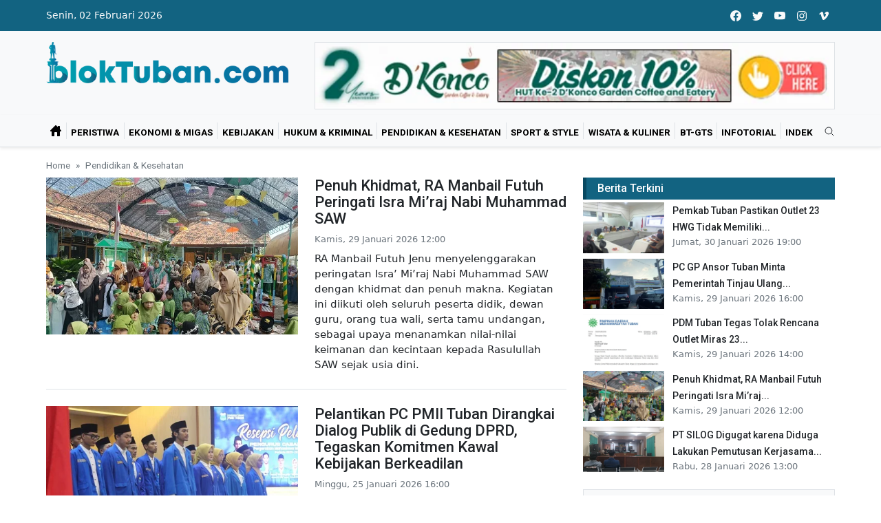

--- FILE ---
content_type: text/html; charset=UTF-8
request_url: https://bloktuban.com/pendidikan-kesehatan
body_size: 20994
content:
<!doctype html>
<html lang="id">

<head>
  <meta charset="utf-8">
  <meta name="viewport" content="width=device-width, initial-scale=1, shrink-to-fit=no">
  <meta name="description" content="RA Manbail Futuh Jenu menyelenggarakan peringatan Isra Miraj Nabi Muhammad SAW dengan khidmat dan penuh makna Kegiatan ini diikuti oleh seluruh peserta didik, dewan guru, orang tua wali, serta tamu undangan, sebagai upaya menanamkan nilai-nilai keimanan dan kecintaan kepada Rasulullah SAW sejak usia dini">
  <meta name="keywords" content="Isra Miraj, Nabi Muhammad, Tuban, blokTubancom">
  <meta name="author" content="blokTuban.com">
  <meta name="theme-color" content="#126381">
  <meta name="csrf-token" value="tE0trLecnmrOVLmyASHyF8hGsHWOATTvjh4hiBfq">
  <meta name="dailymotion-domain-verification" content="dmxmlb3t48qo611m7">
  <meta name="google-site-verification" content="n8CklIUaQ4f2TouLtmDF1A4rEnG1CU85vV8QUVm5pfY">

  <meta property="og:url" content="https://bloktuban.com/pendidikan-kesehatan" />
  <meta property="og:type" content="article" />
  <meta property="og:title" content="Pendidikan &amp; Kesehatan - Berita Tuban | blokTuban.com" />
  <meta property="og:description" content="RA Manbail Futuh Jenu menyelenggarakan peringatan Isra Miraj Nabi Muhammad SAW dengan khidmat dan penuh makna Kegiatan ini diikuti oleh seluruh peserta didik, dewan guru, orang tua wali, serta tamu undangan, sebagai upaya menanamkan nilai-nilai keimanan dan kecintaan kepada Rasulullah SAW sejak usia dini" />
  <meta property="og:image" content="https://bloktuban.com/image/posts/2026/01/I3N0BPbIl54mtomw8ZeZ0nLXGcWGB4kT5dM10JiV.jpg" />

  <title>Pendidikan &amp; Kesehatan - Berita Tuban | blokTuban.com</title>

  <link rel="canonical" href="https://bloktuban.com/pendidikan-kesehatan" />

  <!-- <link rel="manifest" href="/assets/js/manifest.json"> -->
  <link rel="shortcut icon" href="/assets/img/favicon.png" type="image/x-icon">
  <link rel="apple-touch-icon" href="/assets/img/favicon/apple-icon.png">

  <link rel="stylesheet" href="https://fonts.googleapis.com/css2?family=Roboto:wght@300;400;500;700&amp;display=swap">
  <link rel="stylesheet" href="/assets/css/bootstrap.min.css">
  <link rel="stylesheet" href="/assets/css/themes.css">

  <style>
    #start-main .nav-link {
      font-size: 0.85rem;
      letter-spacing: normal;
      padding: 0.2rem 0.4rem 0 !important;
    }
  </style>
  
  <!-- Global site tag (gtag.js) - Google Analytics -->
  <script async src="https://www.googletagmanager.com/gtag/js?id=UA-232817780-1"></script>
  <script>
    window.dataLayer = window.dataLayer || [];

    function gtag() {
      dataLayer.push(arguments);
    }

    gtag('js', new Date());
    gtag('config', 'UA-232817780-1');
  </script>

  <!-- Google tag (gtag.js) -->
  <script async src="https://www.googletagmanager.com/gtag/js?id=G-KVWYM3WZNL"></script>
  <script>
    window.dataLayer = window.dataLayer || [];

    function gtag() {
      dataLayer.push(arguments);
    }

    gtag('js', new Date());
    gtag('config', 'G-KVWYM3WZNL');
  </script>

  <!-- Google tag (gtag.js) -->
  <script async src="https://www.googletagmanager.com/gtag/js?id=G-YZHYXD0M3X"></script>
  <script>
    window.dataLayer = window.dataLayer || [];

    function gtag() {
      dataLayer.push(arguments);
    }

    gtag('js', new Date());
    gtag('config', 'G-YZHYXD0M3X');
  </script>

  <script src="https://www.googleoptimize.com/optimize.js?id=OPT-W88VDWV"></script>
  <!-- <script async src="https://pagead2.googlesyndication.com/pagead/js/adsbygoogle.js?client=ca-pub-5595753405145133" crossorigin="anonymous"></script> -->
  <!-- <script src="https://cdn1.katadata.co.id/media/databoks/databoks-embed.js" data-tag="Isra Miraj, Nabi Muhammad, Tuban, blokTubancom" data-partner="blokTuban"></script> -->
</head>

<body class="bg-repeat font-family">
  <a id="skippy" class="visually-hidden-focusable" href="#content">
    <div class="container">
      <span class="skiplink-text">Skip to main content</span>
    </div>
  </a>

  <div class="wrapper">
    <header class="header bg-light">
      <div class="top-menu bg-white d-none d-lg-block">
        <div class="container">
          <nav class="navbar navbar-expand d-lg-none navbar-light px-0">
            <div id="navbar-mobile" class="collapse navbar-collapse nav-top-mobile">
              <ul class="navbar-nav">
                              </ul>
              <ul class="navbar-nav ms-auto text-center">
                <li class="nav-item">
                  <a class="nav-link" href="https://facebook.com" target="_blank" rel="noopener noreferrer" aria-label="facebook">
                    <svg xmlns="http://www.w3.org/2000/svg" width="1rem" height="1rem" fill="currentColor" class="bi bi-facebook" viewBox="0 0 16 16">
                      <path d="M16 8.049c0-4.446-3.582-8.05-8-8.05C3.58 0-.002 3.603-.002 8.05c0 4.017 2.926 7.347 6.75 7.951v-5.625h-2.03V8.05H6.75V6.275c0-2.017 1.195-3.131 3.022-3.131.876 0 1.791.157 1.791.157v1.98h-1.009c-.993 0-1.303.621-1.303 1.258v1.51h2.218l-.354 2.326H9.25V16c3.824-.604 6.75-3.934 6.75-7.951z" />
                    </svg>
                  </a>
                </li>
                <li class="nav-item">
                  <a class="nav-link" href="https://twitter.com" target="_blank" rel="noopener noreferrer" aria-label="twitter">
                    <svg xmlns="http://www.w3.org/2000/svg" width="1rem" height="1rem" fill="currentColor" class="bi bi-twitter" viewBox="0 0 16 16">
                      <path d="M5.026 15c6.038 0 9.341-5.003 9.341-9.334 0-.14 0-.282-.006-.422A6.685 6.685 0 0 0 16 3.542a6.658 6.658 0 0 1-1.889.518 3.301 3.301 0 0 0 1.447-1.817 6.533 6.533 0 0 1-2.087.793A3.286 3.286 0 0 0 7.875 6.03a9.325 9.325 0 0 1-6.767-3.429 3.289 3.289 0 0 0 1.018 4.382A3.323 3.323 0 0 1 .64 6.575v.045a3.288 3.288 0 0 0 2.632 3.218 3.203 3.203 0 0 1-.865.115 3.23 3.23 0 0 1-.614-.057 3.283 3.283 0 0 0 3.067 2.277A6.588 6.588 0 0 1 .78 13.58a6.32 6.32 0 0 1-.78-.045A9.344 9.344 0 0 0 5.026 15z" />
                    </svg>
                  </a>
                </li>
                <li class="nav-item">
                  <a class="nav-link" href="https://youtube.com" target="_blank" rel="noopener noreferrer" aria-label="youtube">
                    <svg xmlns="http://www.w3.org/2000/svg" width="1rem" height="1rem" fill="currentColor" class="bi bi-youtube" viewBox="0 0 16 16">
                      <path d="M8.051 1.999h.089c.822.003 4.987.033 6.11.335a2.01 2.01 0 0 1 1.415 1.42c.101.38.172.883.22 1.402l.01.104.022.26.008.104c.065.914.073 1.77.074 1.957v.075c-.001.194-.01 1.108-.082 2.06l-.008.105-.009.104c-.05.572-.124 1.14-.235 1.558a2.007 2.007 0 0 1-1.415 1.42c-1.16.312-5.569.334-6.18.335h-.142c-.309 0-1.587-.006-2.927-.052l-.17-.006-.087-.004-.171-.007-.171-.007c-1.11-.049-2.167-.128-2.654-.26a2.007 2.007 0 0 1-1.415-1.419c-.111-.417-.185-.986-.235-1.558L.09 9.82l-.008-.104A31.4 31.4 0 0 1 0 7.68v-.122C.002 7.343.01 6.6.064 5.78l.007-.103.003-.052.008-.104.022-.26.01-.104c.048-.519.119-1.023.22-1.402a2.007 2.007 0 0 1 1.415-1.42c.487-.13 1.544-.21 2.654-.26l.17-.007.172-.006.086-.003.171-.007A99.788 99.788 0 0 1 7.858 2h.193zM6.4 5.209v4.818l4.157-2.408L6.4 5.209z" />
                    </svg>
                  </a>
                </li>
                <li class="nav-item">
                  <a class="nav-link" href="https://instagram.com" target="_blank" rel="noopener noreferrer" aria-label="instagram">
                    <svg xmlns="http://www.w3.org/2000/svg" width="1rem" height="1rem" fill="currentColor" viewBox="0 0 512 512">
                      <path d="M349.33,69.33a93.62,93.62,0,0,1,93.34,93.34V349.33a93.62,93.62,0,0,1-93.34,93.34H162.67a93.62,93.62,0,0,1-93.34-93.34V162.67a93.62,93.62,0,0,1,93.34-93.34H349.33m0-37.33H162.67C90.8,32,32,90.8,32,162.67V349.33C32,421.2,90.8,480,162.67,480H349.33C421.2,480,480,421.2,480,349.33V162.67C480,90.8,421.2,32,349.33,32Z" />
                      <path d="M377.33,162.67a28,28,0,1,1,28-28A27.94,27.94,0,0,1,377.33,162.67Z" />
                      <path d="M256,181.33A74.67,74.67,0,1,1,181.33,256,74.75,74.75,0,0,1,256,181.33M256,144A112,112,0,1,0,368,256,112,112,0,0,0,256,144Z" />
                    </svg>
                  </a>
                </li>
                <li class="nav-item">
                  <a class="nav-link" href="https://vimeo.com" target="_blank" rel="noopener noreferrer" aria-label="vimeo">
                    <svg xmlns="http://www.w3.org/2000/svg" width="1rem" height="1rem" fill="currentColor" viewBox="0 0 512 512">
                      <path d="M476.9,114c-5-23.39-17.51-38.78-40.61-46.27s-64.92-4.5-94.12,16.79c-26.79,19.51-46.26,54.42-54,78.28a4,4,0,0,0,5.13,5c10.77-3.8,21.72-7.1,34-6.45,15,.8,24.51,12,24.91,25.29.3,9.79-.2,18.69-3.6,27.68C337.87,243,321,270.78,301.06,295.07a72.49,72.49,0,0,1-10,9.89c-10.21,8.29-18.81,6.1-25.41-5.2-5.4-9.29-9-18.88-12.2-29.08-12.4-39.67-16.81-80.84-23.81-121.52-3.3-19.48-7-39.77-18-56.86-11.6-17.79-28.61-24.58-50-22-14.7,1.8-36.91,17.49-47.81,26.39,0,0-56,46.87-81.82,71.35l21.2,27s17.91-12.49,27.51-18.29c5.7-3.39,12.4-4.09,17.2.2,4.51,3.9,9.61,9,12.31,14.1,5.7,10.69,11.2,21.88,14.7,33.37,13.2,44.27,25.51,88.64,37.81,133.22,6.3,22.78,13.9,44.17,28,63.55,19.31,26.59,39.61,32.68,70.92,21.49,25.41-9.09,46.61-26.18,66-43.87,33.11-30.18,59.12-65.36,85.52-101.14C433.59,270,450.49,242,464.59,210.72,478.5,179.74,484,147.26,476.9,114Z" />
                    </svg>
                  </a>
                </li>
              </ul>
            </div>
          </nav>
        </div>
      </div>

      <div class="mobile-sticky bg-dark fs-6 py-1">
        <div class="container">
          <nav class="navbar navbar-expand-lg navbar-dark px-0 py-0">
            <a id="showStartPush" aria-label="sidebar menu" class="navbar-toggler sidebar-menu-trigger side-hamburger border-0 px-0" href="javascript:;">
              <span class="hamburger-icon">
                <span></span><span></span><span></span><span></span>
              </span>
            </a>
            <a href="https://bloktuban.com">
              <img class="mobile-logo img-fluid d-lg-none mx-auto" src="/assets/img/logo-white.png" alt="Logo site">
            </a>
            <button class="navbar-toggler shadow-none px-0" type="button" data-bs-toggle="collapse" data-bs-target="#navbarTogglerDemo2" aria-controls="navbarTogglerDemo2" aria-expanded="false" aria-label="Toggle navigation">
              <svg xmlns="http://www.w3.org/2000/svg" width="1.5rem" height="1.5rem" fill="currentColor" viewBox="0 0 512 512">
                <path d="M221.09,64A157.09,157.09,0,1,0,378.18,221.09,157.1,157.1,0,0,0,221.09,64Z" style="fill:none;stroke:currentColor;stroke-miterlimit:10;stroke-width:32px" />
                <line x1="338.29" y1="338.29" x2="448" y2="448" style="fill:none;stroke:currentColor;stroke-linecap:round;stroke-miterlimit:10;stroke-width:32px" />
              </svg>
            </button>

            <div id="navbarTogglerDemo" class="collapse navbar-collapse">
              <div class="date-area d-none d-lg-block">
                <time class="navbar-text text-light me-2" datetime="2026-02-02">Senin, 02 Februari 2026</time>
              </div>
              <ul class="navbar-nav">
                              </ul>
              <ul class="navbar-nav ms-auto text-center">
                <li class="nav-item">
                  <a class="nav-link text-light" href="https://facebook.com" target="_blank" rel="noopener noreferrer" aria-label="facebook">
                    <svg xmlns="http://www.w3.org/2000/svg" width="1rem" height="1rem" fill="currentColor" class="bi bi-facebook" viewBox="0 0 16 16">
                      <path d="M16 8.049c0-4.446-3.582-8.05-8-8.05C3.58 0-.002 3.603-.002 8.05c0 4.017 2.926 7.347 6.75 7.951v-5.625h-2.03V8.05H6.75V6.275c0-2.017 1.195-3.131 3.022-3.131.876 0 1.791.157 1.791.157v1.98h-1.009c-.993 0-1.303.621-1.303 1.258v1.51h2.218l-.354 2.326H9.25V16c3.824-.604 6.75-3.934 6.75-7.951z" />
                    </svg>
                  </a>
                </li>
                <li class="nav-item">
                  <a class="nav-link text-light" href="https://twitter.com" target="_blank" rel="noopener noreferrer" aria-label="twitter">
                    <svg xmlns="http://www.w3.org/2000/svg" width="1rem" height="1rem" fill="currentColor" class="bi bi-twitter" viewBox="0 0 16 16">
                      <path d="M5.026 15c6.038 0 9.341-5.003 9.341-9.334 0-.14 0-.282-.006-.422A6.685 6.685 0 0 0 16 3.542a6.658 6.658 0 0 1-1.889.518 3.301 3.301 0 0 0 1.447-1.817 6.533 6.533 0 0 1-2.087.793A3.286 3.286 0 0 0 7.875 6.03a9.325 9.325 0 0 1-6.767-3.429 3.289 3.289 0 0 0 1.018 4.382A3.323 3.323 0 0 1 .64 6.575v.045a3.288 3.288 0 0 0 2.632 3.218 3.203 3.203 0 0 1-.865.115 3.23 3.23 0 0 1-.614-.057 3.283 3.283 0 0 0 3.067 2.277A6.588 6.588 0 0 1 .78 13.58a6.32 6.32 0 0 1-.78-.045A9.344 9.344 0 0 0 5.026 15z" />
                    </svg>
                  </a>
                </li>
                <li class="nav-item">
                  <a class="nav-link text-light" href="https://youtube.com" target="_blank" rel="noopener noreferrer" aria-label="youtube">
                    <svg xmlns="http://www.w3.org/2000/svg" width="1rem" height="1rem" fill="currentColor" class="bi bi-youtube" viewBox="0 0 16 16">
                      <path d="M8.051 1.999h.089c.822.003 4.987.033 6.11.335a2.01 2.01 0 0 1 1.415 1.42c.101.38.172.883.22 1.402l.01.104.022.26.008.104c.065.914.073 1.77.074 1.957v.075c-.001.194-.01 1.108-.082 2.06l-.008.105-.009.104c-.05.572-.124 1.14-.235 1.558a2.007 2.007 0 0 1-1.415 1.42c-1.16.312-5.569.334-6.18.335h-.142c-.309 0-1.587-.006-2.927-.052l-.17-.006-.087-.004-.171-.007-.171-.007c-1.11-.049-2.167-.128-2.654-.26a2.007 2.007 0 0 1-1.415-1.419c-.111-.417-.185-.986-.235-1.558L.09 9.82l-.008-.104A31.4 31.4 0 0 1 0 7.68v-.122C.002 7.343.01 6.6.064 5.78l.007-.103.003-.052.008-.104.022-.26.01-.104c.048-.519.119-1.023.22-1.402a2.007 2.007 0 0 1 1.415-1.42c.487-.13 1.544-.21 2.654-.26l.17-.007.172-.006.086-.003.171-.007A99.788 99.788 0 0 1 7.858 2h.193zM6.4 5.209v4.818l4.157-2.408L6.4 5.209z" />
                    </svg>
                  </a>
                </li>
                <li class="nav-item">
                  <a class="nav-link text-light" href="https://instagram.com" target="_blank" rel="noopener noreferrer" aria-label="instagram">
                    <svg xmlns="http://www.w3.org/2000/svg" width="1rem" height="1rem" fill="currentColor" viewBox="0 0 512 512">
                      <path d="M349.33,69.33a93.62,93.62,0,0,1,93.34,93.34V349.33a93.62,93.62,0,0,1-93.34,93.34H162.67a93.62,93.62,0,0,1-93.34-93.34V162.67a93.62,93.62,0,0,1,93.34-93.34H349.33m0-37.33H162.67C90.8,32,32,90.8,32,162.67V349.33C32,421.2,90.8,480,162.67,480H349.33C421.2,480,480,421.2,480,349.33V162.67C480,90.8,421.2,32,349.33,32Z" />
                      <path d="M377.33,162.67a28,28,0,1,1,28-28A27.94,27.94,0,0,1,377.33,162.67Z" />
                      <path d="M256,181.33A74.67,74.67,0,1,1,181.33,256,74.75,74.75,0,0,1,256,181.33M256,144A112,112,0,1,0,368,256,112,112,0,0,0,256,144Z" />
                    </svg>
                  </a>
                </li>
                <li class="nav-item">
                  <a class="nav-link text-light" href="https://vimeo.com" target="_blank" rel="noopener noreferrer" aria-label="vimeo">
                    <svg xmlns="http://www.w3.org/2000/svg" width="1rem" height="1rem" fill="currentColor" viewBox="0 0 512 512">
                      <path d="M476.9,114c-5-23.39-17.51-38.78-40.61-46.27s-64.92-4.5-94.12,16.79c-26.79,19.51-46.26,54.42-54,78.28a4,4,0,0,0,5.13,5c10.77-3.8,21.72-7.1,34-6.45,15,.8,24.51,12,24.91,25.29.3,9.79-.2,18.69-3.6,27.68C337.87,243,321,270.78,301.06,295.07a72.49,72.49,0,0,1-10,9.89c-10.21,8.29-18.81,6.1-25.41-5.2-5.4-9.29-9-18.88-12.2-29.08-12.4-39.67-16.81-80.84-23.81-121.52-3.3-19.48-7-39.77-18-56.86-11.6-17.79-28.61-24.58-50-22-14.7,1.8-36.91,17.49-47.81,26.39,0,0-56,46.87-81.82,71.35l21.2,27s17.91-12.49,27.51-18.29c5.7-3.39,12.4-4.09,17.2.2,4.51,3.9,9.61,9,12.31,14.1,5.7,10.69,11.2,21.88,14.7,33.37,13.2,44.27,25.51,88.64,37.81,133.22,6.3,22.78,13.9,44.17,28,63.55,19.31,26.59,39.61,32.68,70.92,21.49,25.41-9.09,46.61-26.18,66-43.87,33.11-30.18,59.12-65.36,85.52-101.14C433.59,270,450.49,242,464.59,210.72,478.5,179.74,484,147.26,476.9,114Z" />
                    </svg>
                  </a>
                </li>
              </ul>
            </div>
          </nav>
          <div class="collapse navbar-collapse col-12 py-2" id="navbarTogglerDemo2">
            <form class="form-inline" action="https://bloktuban.com/search">
              <div class="input-group w-100">
                <input type="text" class="form-control shadow-none border border-end-0 rounded-pill" name="keywords" value="" placeholder="Search..." aria-label="search">
                <button class="btn btn-primary d-none" type="submit">
                  <svg xmlns="http://www.w3.org/2000/svg" width="1rem" height="1rem" fill="currentColor" viewBox="0 0 512 512">
                    <path d="M221.09,64A157.09,157.09,0,1,0,378.18,221.09,157.1,157.1,0,0,0,221.09,64Z" style="fill:none;stroke:currentColor;stroke-miterlimit:10;stroke-width:32px" />
                    <line x1="338.29" y1="338.29" x2="448" y2="448" style="fill:none;stroke:currentColor;stroke-linecap:round;stroke-miterlimit:10;stroke-width:32px" />
                  </svg>
                </button>
              </div>
            </form>
          </div>
        </div>
      </div>

      <div class="second-header">
        <div class="container">
          <div class="row">
            <div class="col-lg-4">
              <div id="main-logo" class="main-logo my-2 my-lg-2 d-none d-lg-block">
                <a class="navbar-brand" href="https://bloktuban.com">
                  <img class="img-fluid" src="/assets/img/logo.png" alt="Logo site">
                </a>
              </div>
            </div>
            <div class="col-lg-8">
              <div class="my-2 my-md-3 my-lg-2 mt-lg-3 d-none d-md-block text-center">
                <a href="https://www.blokbojonegoro.com/2025/12/13/diskon-10-persen-pada-20-desember-spesial-ulang-tahun-ke-2-dkonco-cafe" class="text-dark">
        <div class="bg-light text-dark border h-100 d-flex align-items-center justify-content-center" style="min-height: 75px;">
          <!-- <img src="https://bloktuban.com/public/image/banners/2025/12/mzngtsRc3gncGpPdlFM8KyfOaxNaxCuGRXmdptWi.png" alt="Space Iklan" class="h-100 w-100"> -->
          <img class="img-fluid lazy" src="/assets/img/lazy-empty.png" data-src="https://bloktuban.com/public/image/banners/2025/12/mzngtsRc3gncGpPdlFM8KyfOaxNaxCuGRXmdptWi.png" alt="Space Iklan" class="h-100 w-100">
        </div>
      </a>
              </div>
            </div>
          </div>
        </div>
      </div>
    </header>

    <div id="showbacktop" class="showbacktop full-nav bg-light border-none border-lg-1 border-bottom shadow-sm py-0">
      <div class="container">
        <nav id="main-menu" class="main-menu navbar navbar-expand-lg navbar-light px-2 px-lg-0 py-0">
          <div id="navbarTogglerDemo1" class="collapse navbar-collapse hover-mode">
            <div class="logo-showbacktop d-none">
              <a href="https://bloktuban.com">
                <img class="img-fluid" src="/assets/img/logo.png" alt="Logo site">
              </a>
            </div>

            <ul id="start-main" class="navbar-nav main-nav navbar-uppercase first-start-lg-0">
              <li class="nav-item">
                <a class="nav-link px-1 active" href="https://bloktuban.com" style="padding-top: 0!important;">
                  <svg version="1.1" viewBox="0 0 16 16" width="16px" height="16px" xml:space="preserve" xmlns="http://www.w3.org/2000/svg" xmlns:xlink="http://www.w3.org/1999/xlink">
                    <path d="M15.45,7L14,5.551V2c0-0.55-0.45-1-1-1h-1c-0.55,0-1,0.45-1,1v0.553L9,0.555C8.727,0.297,8.477,0,8,0S7.273,0.297,7,0.555  L0.55,7C0.238,7.325,0,7.562,0,8c0,0.563,0.432,1,1,1h1v6c0,0.55,0.45,1,1,1h3v-5c0-0.55,0.45-1,1-1h2c0.55,0,1,0.45,1,1v5h3  c0.55,0,1-0.45,1-1V9h1c0.568,0,1-0.437,1-1C16,7.562,15.762,7.325,15.45,7z" />
                  </svg>
                </a>
              </li>
                            <li class="nav-item border-start"><a class="nav-link" href="https://bloktuban.com/peristiwa">Peristiwa</a></li>
                            <li class="nav-item border-start"><a class="nav-link" href="https://bloktuban.com/ekonomi-migas">Ekonomi &amp; Migas</a></li>
                            <li class="nav-item border-start"><a class="nav-link" href="https://bloktuban.com/kebijakan">Kebijakan</a></li>
                            <li class="nav-item border-start"><a class="nav-link" href="https://bloktuban.com/hukum-kriminal">Hukum &amp; Kriminal</a></li>
                            <li class="nav-item border-start"><a class="nav-link" href="https://bloktuban.com/pendidikan-kesehatan">Pendidikan &amp; Kesehatan</a></li>
                            <li class="nav-item border-start"><a class="nav-link" href="https://bloktuban.com/sport-style">Sport &amp; Style</a></li>
                            <li class="nav-item border-start"><a class="nav-link" href="https://bloktuban.com/wisata-kuliner">Wisata &amp; Kuliner</a></li>
                            <li class="nav-item border-start"><a class="nav-link" href="https://bloktuban.com/bt-gts">bT-GtS</a></li>
                            <li class="nav-item border-start"><a class="nav-link" href="https://bloktuban.com/infotorial">Infotorial</a></li>
                            <li class="nav-item border-start"><a class="nav-link" href="https://bloktuban.com/indek">Indek</a></li>
                          </ul>

            <div class="navbar-nav ms-auto d-none d-lg-block">
              <div class="search-box">
                <div class="search-menu no-shadow border-0 py-0">
                  <form class="form-src form-inline" action="https://bloktuban.com/search">
                    <div class="input-group bg-light">
                      <input type="text" class="form-control shadow-none end-0 py-1 mt-2" name="keywords" value="" placeholder="Search..." aria-label="search">
                      <span class="icones">
                        <svg xmlns="http://www.w3.org/2000/svg" class="ms-n4" width="1rem" height="1rem" fill="currentColor" viewBox="0 0 512 512">
                          <path d="M221.09,64A157.09,157.09,0,1,0,378.18,221.09,157.1,157.1,0,0,0,221.09,64Z" style="fill:none;stroke:currentColor;stroke-miterlimit:10;stroke-width:32px" />
                          <line x1="338.29" y1="338.29" x2="448" y2="448" style="fill:none;stroke:currentColor;stroke-linecap:round;stroke-miterlimit:10;stroke-width:32px" />
                        </svg>
                      </span>
                    </div>
                  </form>
                </div>
              </div>
            </div>
          </div>
        </nav>
      </div>
    </div>

    <div class="mobile-side">
      <div id="back-menu" class="back-menu back-menu-start">
        <span class="hamburger-icon open">
          <svg class="bi bi-x" width="2rem" height="2rem" viewBox="0 0 16 16" fill="currentColor" xmlns="http://www.w3.org/2000/svg">
            <path fill-rule="evenodd" d="M11.854 4.146a.5.5 0 010 .708l-7 7a.5.5 0 01-.708-.708l7-7a.5.5 0 01.708 0z" clip-rule="evenodd"></path>
            <path fill-rule="evenodd" d="M4.146 4.146a.5.5 0 000 .708l7 7a.5.5 0 00.708-.708l-7-7a.5.5 0 00-.708 0z" clip-rule="evenodd"></path>
          </svg>
        </span>
      </div>

      <nav id="mobile-menu" class="menu-mobile d-flex flex-column push push-start shadow-r-sm bg-white">
        <div class="mobile-content mb-auto">
          <div class="logo-sidenav p-2">
            <a href="https://bloktuban.com">
              <img src="/assets/img/logo.png" class="img-fluid" alt="logo">
            </a>
          </div>
          <div class="sidenav-menu">
            <nav class="navbar navbar-light navbar-inverse">
              <ul id="side-menu" class="nav navbar-nav list-group list-unstyled side-link">
                <li class="menu-item nav-item"><a href="https://bloktuban.com" class="nav-link active">Home</a></li>
                                <li class="menu-item nav-item"><a href="https://bloktuban.com/peristiwa" class="nav-link">Peristiwa</a></li>
                                <li class="menu-item nav-item"><a href="https://bloktuban.com/ekonomi-migas" class="nav-link">Ekonomi &amp; Migas</a></li>
                                <li class="menu-item nav-item"><a href="https://bloktuban.com/kebijakan" class="nav-link">Kebijakan</a></li>
                                <li class="menu-item nav-item"><a href="https://bloktuban.com/hukum-kriminal" class="nav-link">Hukum &amp; Kriminal</a></li>
                                <li class="menu-item nav-item"><a href="https://bloktuban.com/pendidikan-kesehatan" class="nav-link">Pendidikan &amp; Kesehatan</a></li>
                                <li class="menu-item nav-item"><a href="https://bloktuban.com/sport-style" class="nav-link">Sport &amp; Style</a></li>
                                <li class="menu-item nav-item"><a href="https://bloktuban.com/wisata-kuliner" class="nav-link">Wisata &amp; Kuliner</a></li>
                                <li class="menu-item nav-item"><a href="https://bloktuban.com/bt-gts" class="nav-link">bT-GtS</a></li>
                                <li class="menu-item nav-item"><a href="https://bloktuban.com/infotorial" class="nav-link">Infotorial</a></li>
                                <li class="menu-item nav-item"><a href="https://bloktuban.com/indek" class="nav-link">Indek</a></li>
                              </ul>
            </nav>
          </div>
        </div>

        <div class="mobile-copyright mt-5 px-4 text-center">
          <p>Copyright <a href="https://bloktuban.com">blokTuban.com</a> - All rights reserved</p>
        </div>
      </nav>
    </div>

    <main id="content">
      <div class="container">
  <div class="row mb-2">
    <div class="col-12">
      <nav aria-label="breadcrumb">
        <ol class="breadcrumb u-breadcrumb pt-3 px-0 mb-0 bg-transparent small">
          <li class="breadcrumb-item"><a href="https://bloktuban.com">Home</a></li>
          <li class="breadcrumb-item active" aria-current="page">Pendidikan &amp; Kesehatan</li>
        </ol>
      </nav>
    </div>
    <div class="col-12 d-none">
      <div class="category-title text-center mt-4">
        <h1 class="h2 h1-md">Category : Pendidikan &amp; Kesehatan</h1>
        <hr class="hr-after mx-auto">
      </div>
    </div>
  </div>
</div>

<div class="container">
  <div class="row">
    <div class="col-md-8">
                  <article class="card border-0 border-bottom rounded-0 hover-a zoom py-4 pt-0 d-none d-lg-block">
        <div class="row">
          <div class="col-sm-6 col-md-12 col-lg-6">
            <div class="image-wrapper">
              <a href="https://bloktuban.com/2026/01/29/penuh-khidmat-ra-manbail-futuh-peringati-isra-miraj-nabi-muhammad-saw">
                <img class="img-fluid lazy" src="/assets/img/lazy-empty.png" data-src="https://bloktuban.com/image/posts/2026/01/I3N0BPbIl54mtomw8ZeZ0nLXGcWGB4kT5dM10JiV.jpg" alt="Penuh Khidmat, RA Manbail Futuh Peringati Isra Mi’raj Nabi Muhammad SAW">
              </a>
            </div>
          </div>
          <div class="col-sm-6 col-md-12 col-lg-6">
            <div class="card-body pt-3 pt-sm-0 pt-md-3 pt-lg-0">
                            <h3 class="card-title h2 h3-sm h2-md">
                <a href="https://bloktuban.com/2026/01/29/penuh-khidmat-ra-manbail-futuh-peringati-isra-miraj-nabi-muhammad-saw">Penuh Khidmat, RA Manbail Futuh Peringati Isra Mi’raj Nabi Muhammad SAW</a>
              </h3>
              <div class="card-text mb-2 text-muted small">
                <!-- <span class="d-none d-sm-inline me-1"><a class="fw-bold" href="#">Admin</a></span> -->
                <time datetime="2026-01-29 12:00:00">Kamis, 29 Januari 2026 12:00</time>
              </div>
              <p class="card-text">RA Manbail Futuh Jenu menyelenggarakan peringatan Isra’ Mi’raj Nabi Muhammad SAW dengan khidmat dan penuh makna. Kegiatan ini diikuti oleh seluruh peserta didik, dewan guru, orang tua wali, serta tamu undangan, sebagai upaya menanamkan nilai-nilai keimanan dan kecintaan kepada Rasulullah SAW sejak usia dini.</p>
            </div>
          </div>
        </div>
      </article>

      <article class="mb-4 d-block d-lg-none">
        <div class="card border-0 rounded-0 hover-a text-center zoom">
          <div class="image-wrapper" style="height: 200px;">
            <a href="https://bloktuban.com/2026/01/29/penuh-khidmat-ra-manbail-futuh-peringati-isra-miraj-nabi-muhammad-saw">
              <img class="img-fluid lazy" src="/assets/img/lazy-empty.png" data-src="https://bloktuban.com/image/posts/2026/01/I3N0BPbIl54mtomw8ZeZ0nLXGcWGB4kT5dM10JiV.jpg" alt="Penuh Khidmat, RA Manbail Futuh Peringati Isra Mi’raj Nabi Muhammad SAW" style="min-height: 200px;">
            </a>
          </div>
          <div class="mx-4 mt-minus position-relative bg-light p-3 rounded border-bottom shadow-sm">
            <h4 class="h4 h3-md h5-lg"><a href="https://bloktuban.com/2026/01/29/penuh-khidmat-ra-manbail-futuh-peringati-isra-miraj-nabi-muhammad-saw">Penuh Khidmat, RA Manbail Futuh Peringati Isra Mi’raj Nabi Muhammad SAW</a></h4>
            <div class="text-muted small">
              <time datetime="2026-01-29 12:00:00">Kamis, 29 Januari 2026 12:00</time>
            </div>
          </div>
        </div>
      </article>
                  <article class="card border-0 border-bottom rounded-0 hover-a zoom py-4  d-none d-lg-block">
        <div class="row">
          <div class="col-sm-6 col-md-12 col-lg-6">
            <div class="image-wrapper">
              <a href="https://bloktuban.com/2026/01/25/pelantikan-pc-pmii-tuban-dirangkai-dialog-publik-di-gedung-dprd-tegaskan-komitmen-kawal-kebijakan-berkeadilan">
                <img class="img-fluid lazy" src="/assets/img/lazy-empty.png" data-src="https://bloktuban.com/image/posts/2026/01/2FplHCZZP5eH8o9LbyYSNR2RUmHKJiKfHmFi1e1G.jpg" alt="Pelantikan PC PMII Tuban Dirangkai Dialog Publik di Gedung DPRD, Tegaskan Komitmen Kawal Kebijakan Berkeadilan">
              </a>
            </div>
          </div>
          <div class="col-sm-6 col-md-12 col-lg-6">
            <div class="card-body pt-3 pt-sm-0 pt-md-3 pt-lg-0">
                            <h3 class="card-title h2 h3-sm h2-md">
                <a href="https://bloktuban.com/2026/01/25/pelantikan-pc-pmii-tuban-dirangkai-dialog-publik-di-gedung-dprd-tegaskan-komitmen-kawal-kebijakan-berkeadilan">Pelantikan PC PMII Tuban Dirangkai Dialog Publik di Gedung DPRD, Tegaskan Komitmen Kawal Kebijakan Berkeadilan</a>
              </h3>
              <div class="card-text mb-2 text-muted small">
                <!-- <span class="d-none d-sm-inline me-1"><a class="fw-bold" href="#">Admin</a></span> -->
                <time datetime="2026-01-25 16:00:00">Minggu, 25 Januari 2026 16:00</time>
              </div>
              <p class="card-text">Pengurus Cabang Pergerakan Mahasiswa Islam Indonesia (PC PMII) Kabupaten Tuban secara resmi dilantik dalam sebuah prosesi yang berlangsung khidmat di Gedung DPRD Kabupaten Tuban, Minggu (25/01/2026).</p>
            </div>
          </div>
        </div>
      </article>

      <article class="mb-4 d-block d-lg-none">
        <div class="card border-0 rounded-0 hover-a text-center zoom">
          <div class="image-wrapper" style="height: 200px;">
            <a href="https://bloktuban.com/2026/01/25/pelantikan-pc-pmii-tuban-dirangkai-dialog-publik-di-gedung-dprd-tegaskan-komitmen-kawal-kebijakan-berkeadilan">
              <img class="img-fluid lazy" src="/assets/img/lazy-empty.png" data-src="https://bloktuban.com/image/posts/2026/01/2FplHCZZP5eH8o9LbyYSNR2RUmHKJiKfHmFi1e1G.jpg" alt="Pelantikan PC PMII Tuban Dirangkai Dialog Publik di Gedung DPRD, Tegaskan Komitmen Kawal Kebijakan Berkeadilan" style="min-height: 200px;">
            </a>
          </div>
          <div class="mx-4 mt-minus position-relative bg-light p-3 rounded border-bottom shadow-sm">
            <h4 class="h4 h3-md h5-lg"><a href="https://bloktuban.com/2026/01/25/pelantikan-pc-pmii-tuban-dirangkai-dialog-publik-di-gedung-dprd-tegaskan-komitmen-kawal-kebijakan-berkeadilan">Pelantikan PC PMII Tuban Dirangkai Dialog Publik di Gedung DPRD, Tegaskan Komitmen Kawal Kebijakan Berkeadilan</a></h4>
            <div class="text-muted small">
              <time datetime="2026-01-25 16:00:00">Minggu, 25 Januari 2026 16:00</time>
            </div>
          </div>
        </div>
      </article>
                  <article class="card border-0 border-bottom rounded-0 hover-a zoom py-4  d-none d-lg-block">
        <div class="row">
          <div class="col-sm-6 col-md-12 col-lg-6">
            <div class="image-wrapper">
              <a href="https://bloktuban.com/2026/01/20/implementasi-kuhp-nasional-fh-universitas-sunan-bonang-perkuat-peran-tokoh-masyarakat-tuban-dalam-restorative-justice">
                <img class="img-fluid lazy" src="/assets/img/lazy-empty.png" data-src="https://bloktuban.com/image/posts/2026/01/av8OIbTNM6wNJ18gMCDaZ0jvddbFcp3yWPtJqDI7.jpg" alt="Implementasi KUHP Nasional, FH Universitas Sunan Bonang Perkuat Peran Tokoh Masyarakat Tuban dalam Restorative Justice">
              </a>
            </div>
          </div>
          <div class="col-sm-6 col-md-12 col-lg-6">
            <div class="card-body pt-3 pt-sm-0 pt-md-3 pt-lg-0">
                            <h3 class="card-title h2 h3-sm h2-md">
                <a href="https://bloktuban.com/2026/01/20/implementasi-kuhp-nasional-fh-universitas-sunan-bonang-perkuat-peran-tokoh-masyarakat-tuban-dalam-restorative-justice">Implementasi KUHP Nasional, FH Universitas Sunan Bonang Perkuat Peran Tokoh Masyarakat Tuban dalam Restorative Justice</a>
              </h3>
              <div class="card-text mb-2 text-muted small">
                <!-- <span class="d-none d-sm-inline me-1"><a class="fw-bold" href="#">Admin</a></span> -->
                <time datetime="2026-01-20 08:00:00">Selasa, 20 Januari 2026 08:00</time>
              </div>
              <p class="card-text">Tim Pengabdian Masyarakat Fakultas Hukum (FH) Universitas Sunan Bonang (USB) Tuban menyelenggarakan program penguatan kapasitas hukum bagi elemen kunci masyarakat di Balai Desa Sumberejo, Kecamatan Widang, Kabupaten Tuban.</p>
            </div>
          </div>
        </div>
      </article>

      <article class="mb-4 d-block d-lg-none">
        <div class="card border-0 rounded-0 hover-a text-center zoom">
          <div class="image-wrapper" style="height: 200px;">
            <a href="https://bloktuban.com/2026/01/20/implementasi-kuhp-nasional-fh-universitas-sunan-bonang-perkuat-peran-tokoh-masyarakat-tuban-dalam-restorative-justice">
              <img class="img-fluid lazy" src="/assets/img/lazy-empty.png" data-src="https://bloktuban.com/image/posts/2026/01/av8OIbTNM6wNJ18gMCDaZ0jvddbFcp3yWPtJqDI7.jpg" alt="Implementasi KUHP Nasional, FH Universitas Sunan Bonang Perkuat Peran Tokoh Masyarakat Tuban dalam Restorative Justice" style="min-height: 200px;">
            </a>
          </div>
          <div class="mx-4 mt-minus position-relative bg-light p-3 rounded border-bottom shadow-sm">
            <h4 class="h4 h3-md h5-lg"><a href="https://bloktuban.com/2026/01/20/implementasi-kuhp-nasional-fh-universitas-sunan-bonang-perkuat-peran-tokoh-masyarakat-tuban-dalam-restorative-justice">Implementasi KUHP Nasional, FH Universitas Sunan Bonang Perkuat Peran Tokoh Masyarakat Tuban dalam Restorative Justice</a></h4>
            <div class="text-muted small">
              <time datetime="2026-01-20 08:00:00">Selasa, 20 Januari 2026 08:00</time>
            </div>
          </div>
        </div>
      </article>
                  <article class="card border-0 border-bottom rounded-0 hover-a zoom py-4  d-none d-lg-block">
        <div class="row">
          <div class="col-sm-6 col-md-12 col-lg-6">
            <div class="image-wrapper">
              <a href="https://bloktuban.com/2026/01/17/tanamkan-akhlak-dan-prestasi-sejak-dini-kb-ra-mi-musthofawiyah-peringati-isra-miraj">
                <img class="img-fluid lazy" src="/assets/img/lazy-empty.png" data-src="https://bloktuban.com/image/posts/2026/01/ZMpOr9EPdDPpW7YZg6DAGSrb8YqKDKCZacg8hyFM.jpg" alt="Tanamkan Akhlak dan Prestasi Sejak Dini, KB-RA &amp; MI Musthofawiyah Peringati Isra Mi’raj">
              </a>
            </div>
          </div>
          <div class="col-sm-6 col-md-12 col-lg-6">
            <div class="card-body pt-3 pt-sm-0 pt-md-3 pt-lg-0">
                            <h3 class="card-title h2 h3-sm h2-md">
                <a href="https://bloktuban.com/2026/01/17/tanamkan-akhlak-dan-prestasi-sejak-dini-kb-ra-mi-musthofawiyah-peringati-isra-miraj">Tanamkan Akhlak dan Prestasi Sejak Dini, KB-RA &amp; MI Musthofawiyah Peringati Isra Mi’raj</a>
              </h3>
              <div class="card-text mb-2 text-muted small">
                <!-- <span class="d-none d-sm-inline me-1"><a class="fw-bold" href="#">Admin</a></span> -->
                <time datetime="2026-01-17 16:00:00">Sabtu, 17 Januari 2026 16:00</time>
              </div>
              <p class="card-text">KB-RA dan MI Musthofawiyah menggelar Peringatan Isra Mi’raj Nabi Muhammad SAW 1447 H pada Sabtu (17/01/2026), bertempat di halaman KB-RA Musthofawiyah. Kegiatan ini berlangsung khidmat sejak pukul 07.30 WIB hingga selesai dan disiarkan secara langsung melalui YouTube MI Musthofawiyah Official.</p>
            </div>
          </div>
        </div>
      </article>

      <article class="mb-4 d-block d-lg-none">
        <div class="card border-0 rounded-0 hover-a text-center zoom">
          <div class="image-wrapper" style="height: 200px;">
            <a href="https://bloktuban.com/2026/01/17/tanamkan-akhlak-dan-prestasi-sejak-dini-kb-ra-mi-musthofawiyah-peringati-isra-miraj">
              <img class="img-fluid lazy" src="/assets/img/lazy-empty.png" data-src="https://bloktuban.com/image/posts/2026/01/ZMpOr9EPdDPpW7YZg6DAGSrb8YqKDKCZacg8hyFM.jpg" alt="Tanamkan Akhlak dan Prestasi Sejak Dini, KB-RA &amp; MI Musthofawiyah Peringati Isra Mi’raj" style="min-height: 200px;">
            </a>
          </div>
          <div class="mx-4 mt-minus position-relative bg-light p-3 rounded border-bottom shadow-sm">
            <h4 class="h4 h3-md h5-lg"><a href="https://bloktuban.com/2026/01/17/tanamkan-akhlak-dan-prestasi-sejak-dini-kb-ra-mi-musthofawiyah-peringati-isra-miraj">Tanamkan Akhlak dan Prestasi Sejak Dini, KB-RA &amp; MI Musthofawiyah Peringati Isra Mi’raj</a></h4>
            <div class="text-muted small">
              <time datetime="2026-01-17 16:00:00">Sabtu, 17 Januari 2026 16:00</time>
            </div>
          </div>
        </div>
      </article>
                  <article class="card border-0 border-bottom rounded-0 hover-a zoom py-4  d-none d-lg-block">
        <div class="row">
          <div class="col-sm-6 col-md-12 col-lg-6">
            <div class="image-wrapper">
              <a href="https://bloktuban.com/2026/01/14/launching-prodi-pai-program-magister-iainu-tuban-buka-dua-kelas">
                <img class="img-fluid lazy" src="/assets/img/lazy-empty.png" data-src="https://bloktuban.com/image/posts/2026/01/Uq5qeWqBVFYAj7299C3BmwbcHbTVNyN9sF0X3DKD.jpg" alt="Launching Prodi PAI Program Magister, IAINU Tuban Buka Dua Kelas">
              </a>
            </div>
          </div>
          <div class="col-sm-6 col-md-12 col-lg-6">
            <div class="card-body pt-3 pt-sm-0 pt-md-3 pt-lg-0">
                            <h3 class="card-title h2 h3-sm h2-md">
                <a href="https://bloktuban.com/2026/01/14/launching-prodi-pai-program-magister-iainu-tuban-buka-dua-kelas">Launching Prodi PAI Program Magister, IAINU Tuban Buka Dua Kelas</a>
              </h3>
              <div class="card-text mb-2 text-muted small">
                <!-- <span class="d-none d-sm-inline me-1"><a class="fw-bold" href="#">Admin</a></span> -->
                <time datetime="2026-01-14 12:00:00">Rabu, 14 Januari 2026 12:00</time>
              </div>
              <p class="card-text">Institut Agama Islam Nahdlatul Ulama (IAINU) Tuban resmi melaunching program magister (S2) program studi Pendidikan Agama Islam (PAI). Launcing digelar di aula KH.Hasyim Asy’ari kampus IAINU Tuban, Rabu (14/1/2026). Untuk langkah awal ini, IAINU Tuban membuka dua kelas.</p>
            </div>
          </div>
        </div>
      </article>

      <article class="mb-4 d-block d-lg-none">
        <div class="card border-0 rounded-0 hover-a text-center zoom">
          <div class="image-wrapper" style="height: 200px;">
            <a href="https://bloktuban.com/2026/01/14/launching-prodi-pai-program-magister-iainu-tuban-buka-dua-kelas">
              <img class="img-fluid lazy" src="/assets/img/lazy-empty.png" data-src="https://bloktuban.com/image/posts/2026/01/Uq5qeWqBVFYAj7299C3BmwbcHbTVNyN9sF0X3DKD.jpg" alt="Launching Prodi PAI Program Magister, IAINU Tuban Buka Dua Kelas" style="min-height: 200px;">
            </a>
          </div>
          <div class="mx-4 mt-minus position-relative bg-light p-3 rounded border-bottom shadow-sm">
            <h4 class="h4 h3-md h5-lg"><a href="https://bloktuban.com/2026/01/14/launching-prodi-pai-program-magister-iainu-tuban-buka-dua-kelas">Launching Prodi PAI Program Magister, IAINU Tuban Buka Dua Kelas</a></h4>
            <div class="text-muted small">
              <time datetime="2026-01-14 12:00:00">Rabu, 14 Januari 2026 12:00</time>
            </div>
          </div>
        </div>
      </article>
                  <article class="card border-0 border-bottom rounded-0 hover-a zoom py-4  d-none d-lg-block">
        <div class="row">
          <div class="col-sm-6 col-md-12 col-lg-6">
            <div class="image-wrapper">
              <a href="https://bloktuban.com/2026/01/12/belajar-jadi-pendidik-sejak-dini-mahasiswa-iainu-tuban-mulai-ppl-di-tk-pakel">
                <img class="img-fluid lazy" src="/assets/img/lazy-empty.png" data-src="https://bloktuban.com/image/posts/2026/01/9uo8563Zgd2iHcjLFbs4QK9tP2SW2sMivtk9H6Dz.jpg" alt="Belajar Jadi Pendidik Sejak Dini, Mahasiswa IAINU Tuban Mulai PPL di TK Pakel">
              </a>
            </div>
          </div>
          <div class="col-sm-6 col-md-12 col-lg-6">
            <div class="card-body pt-3 pt-sm-0 pt-md-3 pt-lg-0">
                            <h3 class="card-title h2 h3-sm h2-md">
                <a href="https://bloktuban.com/2026/01/12/belajar-jadi-pendidik-sejak-dini-mahasiswa-iainu-tuban-mulai-ppl-di-tk-pakel">Belajar Jadi Pendidik Sejak Dini, Mahasiswa IAINU Tuban Mulai PPL di TK Pakel</a>
              </h3>
              <div class="card-text mb-2 text-muted small">
                <!-- <span class="d-none d-sm-inline me-1"><a class="fw-bold" href="#">Admin</a></span> -->
                <time datetime="2026-01-12 16:00:00">Senin, 12 Januari 2026 16:00</time>
              </div>
              <p class="card-text">Kegiatan pembukaan Praktik Pengalaman Lapangan (PPL) Mahasiswa Institut Agama Islam Nahdlatul Ulama (IAINU) Tuban dilaksanakan pada Senin, (12/01/2026), bertempat di TK Dharma Wanita Desa Pakel, Kecamatan Montong, Kabupaten Tuban, yang diikuti sebanyak 6 mahasiswa.</p>
            </div>
          </div>
        </div>
      </article>

      <article class="mb-4 d-block d-lg-none">
        <div class="card border-0 rounded-0 hover-a text-center zoom">
          <div class="image-wrapper" style="height: 200px;">
            <a href="https://bloktuban.com/2026/01/12/belajar-jadi-pendidik-sejak-dini-mahasiswa-iainu-tuban-mulai-ppl-di-tk-pakel">
              <img class="img-fluid lazy" src="/assets/img/lazy-empty.png" data-src="https://bloktuban.com/image/posts/2026/01/9uo8563Zgd2iHcjLFbs4QK9tP2SW2sMivtk9H6Dz.jpg" alt="Belajar Jadi Pendidik Sejak Dini, Mahasiswa IAINU Tuban Mulai PPL di TK Pakel" style="min-height: 200px;">
            </a>
          </div>
          <div class="mx-4 mt-minus position-relative bg-light p-3 rounded border-bottom shadow-sm">
            <h4 class="h4 h3-md h5-lg"><a href="https://bloktuban.com/2026/01/12/belajar-jadi-pendidik-sejak-dini-mahasiswa-iainu-tuban-mulai-ppl-di-tk-pakel">Belajar Jadi Pendidik Sejak Dini, Mahasiswa IAINU Tuban Mulai PPL di TK Pakel</a></h4>
            <div class="text-muted small">
              <time datetime="2026-01-12 16:00:00">Senin, 12 Januari 2026 16:00</time>
            </div>
          </div>
        </div>
      </article>
                  <article class="card border-0 border-bottom rounded-0 hover-a zoom py-4  d-none d-lg-block">
        <div class="row">
          <div class="col-sm-6 col-md-12 col-lg-6">
            <div class="image-wrapper">
              <a href="https://bloktuban.com/2026/01/11/bem-universitas-sunan-bonang-tuban-gelar-aksi-bersih-pantai-di-pesisir-boom">
                <img class="img-fluid lazy" src="/assets/img/lazy-empty.png" data-src="https://bloktuban.com/image/posts/2026/01/6j1gQxf4iaCbMteIdRohYf1x9ttUhkQ8fFl4CptY.jpg" alt="BEM Universitas Sunan Bonang Tuban Gelar Aksi Bersih Pantai di Pesisir Boom">
              </a>
            </div>
          </div>
          <div class="col-sm-6 col-md-12 col-lg-6">
            <div class="card-body pt-3 pt-sm-0 pt-md-3 pt-lg-0">
                            <h3 class="card-title h2 h3-sm h2-md">
                <a href="https://bloktuban.com/2026/01/11/bem-universitas-sunan-bonang-tuban-gelar-aksi-bersih-pantai-di-pesisir-boom">BEM Universitas Sunan Bonang Tuban Gelar Aksi Bersih Pantai di Pesisir Boom</a>
              </h3>
              <div class="card-text mb-2 text-muted small">
                <!-- <span class="d-none d-sm-inline me-1"><a class="fw-bold" href="#">Admin</a></span> -->
                <time datetime="2026-01-11 14:00:00">Minggu, 11 Januari 2026 14:00</time>
              </div>
              <p class="card-text">Badan Eksekutif Mahasiswa (BEM) Universitas Sunan Bonang (Unang) Tuban menggelar kegiatan bersih-bersih pantai di kawasan Pesisir Pantai Boom, Tuban, pada Minggu, (11/01/2026). Kegiatan ini merupakan bentuk kepedulian mahasiswa terhadap kelestarian lingkungan pesisir sekaligus upaya menumbuhkan kesadaran kolektif akan pentingnya menjaga kebersihan lingkungan.</p>
            </div>
          </div>
        </div>
      </article>

      <article class="mb-4 d-block d-lg-none">
        <div class="card border-0 rounded-0 hover-a text-center zoom">
          <div class="image-wrapper" style="height: 200px;">
            <a href="https://bloktuban.com/2026/01/11/bem-universitas-sunan-bonang-tuban-gelar-aksi-bersih-pantai-di-pesisir-boom">
              <img class="img-fluid lazy" src="/assets/img/lazy-empty.png" data-src="https://bloktuban.com/image/posts/2026/01/6j1gQxf4iaCbMteIdRohYf1x9ttUhkQ8fFl4CptY.jpg" alt="BEM Universitas Sunan Bonang Tuban Gelar Aksi Bersih Pantai di Pesisir Boom" style="min-height: 200px;">
            </a>
          </div>
          <div class="mx-4 mt-minus position-relative bg-light p-3 rounded border-bottom shadow-sm">
            <h4 class="h4 h3-md h5-lg"><a href="https://bloktuban.com/2026/01/11/bem-universitas-sunan-bonang-tuban-gelar-aksi-bersih-pantai-di-pesisir-boom">BEM Universitas Sunan Bonang Tuban Gelar Aksi Bersih Pantai di Pesisir Boom</a></h4>
            <div class="text-muted small">
              <time datetime="2026-01-11 14:00:00">Minggu, 11 Januari 2026 14:00</time>
            </div>
          </div>
        </div>
      </article>
                  <article class="card border-0 border-bottom rounded-0 hover-a zoom py-4  d-none d-lg-block">
        <div class="row">
          <div class="col-sm-6 col-md-12 col-lg-6">
            <div class="image-wrapper">
              <a href="https://bloktuban.com/2026/01/10/pendidikan-berkualitas-di-maudu-jawabnya-untuk-daftar-klik-disini">
                <img class="img-fluid lazy" src="/assets/img/lazy-empty.png" data-src="https://bloktuban.com/image/posts/2026/01/DzSz8s9clTKBF2BsBj1FyQKkFBZO0oEgpSpxeNYl.png" alt="Pendidikan Berkualitas? di MAUDU Jawabnya, untuk Daftar Klik Disini">
              </a>
            </div>
          </div>
          <div class="col-sm-6 col-md-12 col-lg-6">
            <div class="card-body pt-3 pt-sm-0 pt-md-3 pt-lg-0">
                            <h2 class="h3 text-danger">Madrasah Aliyah Unggulan Darul Ulum</h2>
                            <h3 class="card-title h2 h3-sm h2-md">
                <a href="https://bloktuban.com/2026/01/10/pendidikan-berkualitas-di-maudu-jawabnya-untuk-daftar-klik-disini">Pendidikan Berkualitas? di MAUDU Jawabnya, untuk Daftar Klik Disini</a>
              </h3>
              <div class="card-text mb-2 text-muted small">
                <!-- <span class="d-none d-sm-inline me-1"><a class="fw-bold" href="#">Admin</a></span> -->
                <time datetime="2026-01-10 11:00:00">Sabtu, 10 Januari 2026 11:00</time>
              </div>
              <p class="card-text">Selamat Datang di Madrasah Aliyah Unggulan Darul Ulum (MAUDU) Rejoso, Kabupaten Jombang, Jawa Timur. MAUDU memberikan pendidikan berkualitas dan spiritualitas yang kokoh untuk putra-putri Anda.</p>
            </div>
          </div>
        </div>
      </article>

      <article class="mb-4 d-block d-lg-none">
        <div class="card border-0 rounded-0 hover-a text-center zoom">
          <div class="image-wrapper" style="height: 200px;">
            <a href="https://bloktuban.com/2026/01/10/pendidikan-berkualitas-di-maudu-jawabnya-untuk-daftar-klik-disini">
              <img class="img-fluid lazy" src="/assets/img/lazy-empty.png" data-src="https://bloktuban.com/image/posts/2026/01/DzSz8s9clTKBF2BsBj1FyQKkFBZO0oEgpSpxeNYl.png" alt="Pendidikan Berkualitas? di MAUDU Jawabnya, untuk Daftar Klik Disini" style="min-height: 200px;">
            </a>
          </div>
          <div class="mx-4 mt-minus position-relative bg-light p-3 rounded border-bottom shadow-sm">
            <h4 class="h4 h3-md h5-lg"><a href="https://bloktuban.com/2026/01/10/pendidikan-berkualitas-di-maudu-jawabnya-untuk-daftar-klik-disini">Pendidikan Berkualitas? di MAUDU Jawabnya, untuk Daftar Klik Disini</a></h4>
            <div class="text-muted small">
              <time datetime="2026-01-10 11:00:00">Sabtu, 10 Januari 2026 11:00</time>
            </div>
          </div>
        </div>
      </article>
                  <article class="card border-0 border-bottom rounded-0 hover-a zoom py-4  d-none d-lg-block">
        <div class="row">
          <div class="col-sm-6 col-md-12 col-lg-6">
            <div class="image-wrapper">
              <a href="https://bloktuban.com/2026/01/08/mahasiswa-uai-tuban-gelar-pensi-drama-musikal-sebagai-uas-seni-budaya">
                <img class="img-fluid lazy" src="/assets/img/lazy-empty.png" data-src="https://bloktuban.com/image/posts/2026/01/cwTFYNLs8jKWoHdAqXcGoECH2ld4d5PRaOuUeZ7p.jpg" alt="Mahasiswa UAI Tuban Gelar Pensi Drama Musikal sebagai UAS Seni Budaya">
              </a>
            </div>
          </div>
          <div class="col-sm-6 col-md-12 col-lg-6">
            <div class="card-body pt-3 pt-sm-0 pt-md-3 pt-lg-0">
                            <h3 class="card-title h2 h3-sm h2-md">
                <a href="https://bloktuban.com/2026/01/08/mahasiswa-uai-tuban-gelar-pensi-drama-musikal-sebagai-uas-seni-budaya">Mahasiswa UAI Tuban Gelar Pensi Drama Musikal sebagai UAS Seni Budaya</a>
              </h3>
              <div class="card-text mb-2 text-muted small">
                <!-- <span class="d-none d-sm-inline me-1"><a class="fw-bold" href="#">Admin</a></span> -->
                <time datetime="2026-01-08 14:00:00">Kamis, 08 Januari 2026 14:00</time>
              </div>
              <p class="card-text">Mahasiswa Program Studi Pendidikan Guru Madrasah Ibtidaiyah (PGMI) Universitas Al-Hikmah Indonesia (UAI) Tuban sukses menyelenggarakan kegiatan Pentas Seni (PENSI) Drama Musikal dalam rangka Ujian Akhir Semester (UAS) Ganjil Tahun Akademik 2025-2026 mata kuliah Seni Budaya dan Keterampilan MI/SD.</p>
            </div>
          </div>
        </div>
      </article>

      <article class="mb-4 d-block d-lg-none">
        <div class="card border-0 rounded-0 hover-a text-center zoom">
          <div class="image-wrapper" style="height: 200px;">
            <a href="https://bloktuban.com/2026/01/08/mahasiswa-uai-tuban-gelar-pensi-drama-musikal-sebagai-uas-seni-budaya">
              <img class="img-fluid lazy" src="/assets/img/lazy-empty.png" data-src="https://bloktuban.com/image/posts/2026/01/cwTFYNLs8jKWoHdAqXcGoECH2ld4d5PRaOuUeZ7p.jpg" alt="Mahasiswa UAI Tuban Gelar Pensi Drama Musikal sebagai UAS Seni Budaya" style="min-height: 200px;">
            </a>
          </div>
          <div class="mx-4 mt-minus position-relative bg-light p-3 rounded border-bottom shadow-sm">
            <h4 class="h4 h3-md h5-lg"><a href="https://bloktuban.com/2026/01/08/mahasiswa-uai-tuban-gelar-pensi-drama-musikal-sebagai-uas-seni-budaya">Mahasiswa UAI Tuban Gelar Pensi Drama Musikal sebagai UAS Seni Budaya</a></h4>
            <div class="text-muted small">
              <time datetime="2026-01-08 14:00:00">Kamis, 08 Januari 2026 14:00</time>
            </div>
          </div>
        </div>
      </article>
                  <article class="card border-0 border-bottom rounded-0 hover-a zoom py-4  d-none d-lg-block">
        <div class="row">
          <div class="col-sm-6 col-md-12 col-lg-6">
            <div class="image-wrapper">
              <a href="https://bloktuban.com/2026/01/06/kkgmi-kecamatan-soko-gelar-bimbingan-teknis-kurikulum-berbasis-cinta-dan-deep-learning-2026">
                <img class="img-fluid lazy" src="/assets/img/lazy-empty.png" data-src="https://bloktuban.com/image/posts/2026/01/tfcqUezwDrmIVdBGR6d0YppXt9yAHxdHpCP4jwwH.jpg" alt="KKGMI Kecamatan Soko Gelar Bimbingan Teknis Kurikulum Berbasis Cinta dan Deep Learning 2026">
              </a>
            </div>
          </div>
          <div class="col-sm-6 col-md-12 col-lg-6">
            <div class="card-body pt-3 pt-sm-0 pt-md-3 pt-lg-0">
                            <h3 class="card-title h2 h3-sm h2-md">
                <a href="https://bloktuban.com/2026/01/06/kkgmi-kecamatan-soko-gelar-bimbingan-teknis-kurikulum-berbasis-cinta-dan-deep-learning-2026">KKGMI Kecamatan Soko Gelar Bimbingan Teknis Kurikulum Berbasis Cinta dan Deep Learning 2026</a>
              </h3>
              <div class="card-text mb-2 text-muted small">
                <!-- <span class="d-none d-sm-inline me-1"><a class="fw-bold" href="#">Admin</a></span> -->
                <time datetime="2026-01-06 14:00:00">Selasa, 06 Januari 2026 14:00</time>
              </div>
              <p class="card-text">Kelompok Kerja Guru Madrasah Ibtidaiyah (KKGMI) Kecamatan Soko menyelenggarakan Bimbingan Teknis (Bimtek) Kurikulum Berbasis Cinta dan Deep Learning pada Selasa-Sabtu (6-10/01/2026). Kegiatan ini dipusatkan di MI Darul Falah Menilo Kecamatan Soko yang diikuti oleh perwakilan guru kelas 1 hingga 6 dari madrasah se-Kecamatan Soko.</p>
            </div>
          </div>
        </div>
      </article>

      <article class="mb-4 d-block d-lg-none">
        <div class="card border-0 rounded-0 hover-a text-center zoom">
          <div class="image-wrapper" style="height: 200px;">
            <a href="https://bloktuban.com/2026/01/06/kkgmi-kecamatan-soko-gelar-bimbingan-teknis-kurikulum-berbasis-cinta-dan-deep-learning-2026">
              <img class="img-fluid lazy" src="/assets/img/lazy-empty.png" data-src="https://bloktuban.com/image/posts/2026/01/tfcqUezwDrmIVdBGR6d0YppXt9yAHxdHpCP4jwwH.jpg" alt="KKGMI Kecamatan Soko Gelar Bimbingan Teknis Kurikulum Berbasis Cinta dan Deep Learning 2026" style="min-height: 200px;">
            </a>
          </div>
          <div class="mx-4 mt-minus position-relative bg-light p-3 rounded border-bottom shadow-sm">
            <h4 class="h4 h3-md h5-lg"><a href="https://bloktuban.com/2026/01/06/kkgmi-kecamatan-soko-gelar-bimbingan-teknis-kurikulum-berbasis-cinta-dan-deep-learning-2026">KKGMI Kecamatan Soko Gelar Bimbingan Teknis Kurikulum Berbasis Cinta dan Deep Learning 2026</a></h4>
            <div class="text-muted small">
              <time datetime="2026-01-06 14:00:00">Selasa, 06 Januari 2026 14:00</time>
            </div>
          </div>
        </div>
      </article>
      
      <div class="clearfix my-4">
        <nav class="float-start" aria-label="page navigation example">
          <ul class="pagination">
                        <li class="page-item active"><a class="page-link rounded-0" href="#">1</a></li>
                        <li class="page-item "><a class="page-link rounded-0" href="https://bloktuban.com/public/pendidikan-kesehatan?p=2">2</a></li>
                        <li class="page-item "><a class="page-link rounded-0" href="https://bloktuban.com/public/pendidikan-kesehatan?p=3">3</a></li>
                        <li class="page-item "><a class="page-link rounded-0" href="https://bloktuban.com/public/pendidikan-kesehatan?p=4">&gt;</a></li>
                        <li class="page-item "><a class="page-link rounded-0" href="https://bloktuban.com/public/pendidikan-kesehatan?p=485">»</a></li>
                      </ul>
        </nav>
      </div>
    </div>

    <aside class="col-md-4 end-sidebar-lg d-none d-lg-block">
      <div class="sticky">
      <aside class="widget">
    <div class="block-title mb-0">
      <h4 class="h5 mb-1">
        <span class="border-primary bg-secondary text-white">Berita Terkini</span>
      </h4>
    </div>
    <div class="small-post">
                  <article class="card border-0 rounded-0 hover-a mb-2">
        <div class="row">
          <div class="col-3 col-md-4 pe-2 pe-md-0">
            <div class="image-wrapper">
              <a href="https://bloktuban.com/2026/01/30/pemkab-tuban-pastikan-outlet-23-hwg-tidak-memiliki-izin">
                <img class="img-fluid lazy" src="/assets/img/lazy-empty.png" data-src="https://bloktuban.com/image/posts/2026/02/z4hjAZNgK0QstLTUbw2MoRQdhxY82QSjcVpwCOUx.jpg" alt="Pemkab Tuban Pastikan Outlet 23 HWG Tidak Memiliki...">
              </a>
            </div>
          </div>
          <div class="col-9 col-md-8">
            <div class="card-body pt-0">
              <h3 class="card-title h4 h5-sm h6-md mb-0">
                <a href="https://bloktuban.com/2026/01/30/pemkab-tuban-pastikan-outlet-23-hwg-tidak-memiliki-izin">Pemkab Tuban Pastikan Outlet 23 HWG Tidak Memiliki...</a>
              </h3>
              <div class="card-text small text-muted">
                <time datetime="2026-01-30 19:00:00">Jumat, 30 Januari 2026 19:00</time>
              </div>
            </div>
          </div>
        </div>
      </article>
                  <article class="card border-0 rounded-0 hover-a mb-2">
        <div class="row">
          <div class="col-3 col-md-4 pe-2 pe-md-0">
            <div class="image-wrapper">
              <a href="https://bloktuban.com/2026/01/29/pc-gp-ansor-tuban-minta-pemerintah-tinjau-ulang-rencana-outlet-penjualan-miras">
                <img class="img-fluid lazy" src="/assets/img/lazy-empty.png" data-src="https://bloktuban.com/image/posts/2026/01/3JfYKCjm1mj4PKG7cakcZs5IjsXa3OpA6O86PVTD.jpg" alt="PC GP Ansor Tuban Minta Pemerintah Tinjau Ulang...">
              </a>
            </div>
          </div>
          <div class="col-9 col-md-8">
            <div class="card-body pt-0">
              <h3 class="card-title h4 h5-sm h6-md mb-0">
                <a href="https://bloktuban.com/2026/01/29/pc-gp-ansor-tuban-minta-pemerintah-tinjau-ulang-rencana-outlet-penjualan-miras">PC GP Ansor Tuban Minta Pemerintah Tinjau Ulang...</a>
              </h3>
              <div class="card-text small text-muted">
                <time datetime="2026-01-29 16:00:00">Kamis, 29 Januari 2026 16:00</time>
              </div>
            </div>
          </div>
        </div>
      </article>
                  <article class="card border-0 rounded-0 hover-a mb-2">
        <div class="row">
          <div class="col-3 col-md-4 pe-2 pe-md-0">
            <div class="image-wrapper">
              <a href="https://bloktuban.com/2026/01/29/pdm-tuban-tegas-tolak-rencana-outlet-miras-23-hwg">
                <img class="img-fluid lazy" src="/assets/img/lazy-empty.png" data-src="https://bloktuban.com/image/posts/2026/01/EkiIJSwqSvus9kjIKZQMv8BIEHOedygyNHFTRNpX.jpg" alt="PDM Tuban Tegas Tolak Rencana Outlet Miras 23...">
              </a>
            </div>
          </div>
          <div class="col-9 col-md-8">
            <div class="card-body pt-0">
              <h3 class="card-title h4 h5-sm h6-md mb-0">
                <a href="https://bloktuban.com/2026/01/29/pdm-tuban-tegas-tolak-rencana-outlet-miras-23-hwg">PDM Tuban Tegas Tolak Rencana Outlet Miras 23...</a>
              </h3>
              <div class="card-text small text-muted">
                <time datetime="2026-01-29 14:00:00">Kamis, 29 Januari 2026 14:00</time>
              </div>
            </div>
          </div>
        </div>
      </article>
                  <article class="card border-0 rounded-0 hover-a mb-2">
        <div class="row">
          <div class="col-3 col-md-4 pe-2 pe-md-0">
            <div class="image-wrapper">
              <a href="https://bloktuban.com/2026/01/29/penuh-khidmat-ra-manbail-futuh-peringati-isra-miraj-nabi-muhammad-saw">
                <img class="img-fluid lazy" src="/assets/img/lazy-empty.png" data-src="https://bloktuban.com/image/posts/2026/01/I3N0BPbIl54mtomw8ZeZ0nLXGcWGB4kT5dM10JiV.jpg" alt="Penuh Khidmat, RA Manbail Futuh Peringati Isra Mi’raj...">
              </a>
            </div>
          </div>
          <div class="col-9 col-md-8">
            <div class="card-body pt-0">
              <h3 class="card-title h4 h5-sm h6-md mb-0">
                <a href="https://bloktuban.com/2026/01/29/penuh-khidmat-ra-manbail-futuh-peringati-isra-miraj-nabi-muhammad-saw">Penuh Khidmat, RA Manbail Futuh Peringati Isra Mi’raj...</a>
              </h3>
              <div class="card-text small text-muted">
                <time datetime="2026-01-29 12:00:00">Kamis, 29 Januari 2026 12:00</time>
              </div>
            </div>
          </div>
        </div>
      </article>
                  <article class="card border-0 rounded-0 hover-a mb-2">
        <div class="row">
          <div class="col-3 col-md-4 pe-2 pe-md-0">
            <div class="image-wrapper">
              <a href="https://bloktuban.com/2026/01/28/pt-silog-digugat-karena-diduga-lakukan-pemutusan-kerjasama-sepihak-dan-tahan-shm-serta-bpkb">
                <img class="img-fluid lazy" src="/assets/img/lazy-empty.png" data-src="https://bloktuban.com/image/posts/2026/01/OxxfRp6eXAqONbnLk6ldQJxtHwrTyBIxYTcwVguq.jpg" alt="PT SILOG Digugat  karena Diduga Lakukan Pemutusan Kerjasama...">
              </a>
            </div>
          </div>
          <div class="col-9 col-md-8">
            <div class="card-body pt-0">
              <h3 class="card-title h4 h5-sm h6-md mb-0">
                <a href="https://bloktuban.com/2026/01/28/pt-silog-digugat-karena-diduga-lakukan-pemutusan-kerjasama-sepihak-dan-tahan-shm-serta-bpkb">PT SILOG Digugat  karena Diduga Lakukan Pemutusan Kerjasama...</a>
              </h3>
              <div class="card-text small text-muted">
                <time datetime="2026-01-28 13:00:00">Rabu, 28 Januari 2026 13:00</time>
              </div>
            </div>
          </div>
        </div>
      </article>
                                                                      </div>
  </aside>
        <aside class="widget">
    <a href="#" class="text-dark">
      <div class="bg-light text-dark border h-100 d-flex align-items-center justify-content-center" style="min-height: 75px;">
        <span>Space Iklan</span>
      </div>
    </a>
  </aside>
        <aside class="widget">
    <div class="block-title mb-0">
      <h4 class="h5 mb-1">
        <span class="border-primary bg-secondary text-white">blokTuban TV</span>
      </h4>
    </div>
    <div class="row">
                  <article class="col-6 col-md-12 col-lg-6">
        <div class="card border-0 rounded-0 hover-a mb-2">
          <div class="image-wrapper">
            <a href="https://bloktuban.com/2025/05/15/video-diduga-rampas-sawah-dan-ancam-pemilik-oknum-perangkat-desa-tuban-dilaporkan-polisi">
              <img class="img-fluid lazy" src="/assets/img/lazy-empty.png" data-src="https://bloktuban.com/image/posts/2025/05/DBh0Hy7zUcP9nJmurffq5rzFdbAfc59Spdd6UScm.jpg" alt="[Video] : Diduga Rampas Sawah...">
              <div class="post-type-icon hover-show">
                <span class="fa-stack-sea text-primary">
                  <svg xmlns="http://www.w3.org/2000/svg" width="16" height="16" fill="currentColor" class="bi bi-play-fill" viewBox="0 0 16 16">
                    <path d="M11.596 8.697l-6.363 3.692c-.54.313-1.233-.066-1.233-.697V4.308c0-.63.692-1.01 1.233-.696l6.363 3.692a.802.802 0 0 1 0 1.393z" />
                  </svg>
                </span>
              </div>
            </a>
          </div>
          <div class="card-body pt-2">
            <div class="card-text mb-0 text-muted small">
              <time datetime="2025-05-15 08:00:00">15 Mei 2025 08:00</time>
            </div>
            <h2 class="card-title h4 h4-sm h5-md h6-lg"><a href="https://bloktuban.com/2025/05/15/video-diduga-rampas-sawah-dan-ancam-pemilik-oknum-perangkat-desa-tuban-dilaporkan-polisi">[Video] : Diduga Rampas Sawah...</a></h2>
          </div>
        </div>
      </article>
                  <article class="col-6 col-md-12 col-lg-6">
        <div class="card border-0 rounded-0 hover-a mb-2">
          <div class="image-wrapper">
            <a href="https://bloktuban.com/2025/05/12/video-komplotan-pengeroyok-hingga-pemeras-diringkus-dalam-operasi-pekat-di-tuban">
              <img class="img-fluid lazy" src="/assets/img/lazy-empty.png" data-src="https://bloktuban.com/image/posts/2025/05/pBJzyUIPDQlQyus7Kgq4G6R8jPr0EdZOlVzmTlso.jpg" alt="[Video]: Komplotan Pengeroyok hingga Pemeras...">
              <div class="post-type-icon hover-show">
                <span class="fa-stack-sea text-primary">
                  <svg xmlns="http://www.w3.org/2000/svg" width="16" height="16" fill="currentColor" class="bi bi-play-fill" viewBox="0 0 16 16">
                    <path d="M11.596 8.697l-6.363 3.692c-.54.313-1.233-.066-1.233-.697V4.308c0-.63.692-1.01 1.233-.696l6.363 3.692a.802.802 0 0 1 0 1.393z" />
                  </svg>
                </span>
              </div>
            </a>
          </div>
          <div class="card-body pt-2">
            <div class="card-text mb-0 text-muted small">
              <time datetime="2025-05-12 10:00:00">12 Mei 2025 10:00</time>
            </div>
            <h2 class="card-title h4 h4-sm h5-md h6-lg"><a href="https://bloktuban.com/2025/05/12/video-komplotan-pengeroyok-hingga-pemeras-diringkus-dalam-operasi-pekat-di-tuban">[Video]: Komplotan Pengeroyok hingga Pemeras...</a></h2>
          </div>
        </div>
      </article>
                  <article class="col-6 col-md-12 col-lg-6">
        <div class="card border-0 rounded-0 hover-a mb-2">
          <div class="image-wrapper">
            <a href="https://bloktuban.com/2025/05/08/video-arang-kayu-asem-asal-tuban-diburu-qatar-dan-arab-saudi">
              <img class="img-fluid lazy" src="/assets/img/lazy-empty.png" data-src="https://bloktuban.com/image/posts/2025/05/OIMU0HTuzvyfBYQmpcpSaZIDgoZizN3roGCFlw9N.jpg" alt="[Video] : Arang Kayu Asem...">
              <div class="post-type-icon hover-show">
                <span class="fa-stack-sea text-primary">
                  <svg xmlns="http://www.w3.org/2000/svg" width="16" height="16" fill="currentColor" class="bi bi-play-fill" viewBox="0 0 16 16">
                    <path d="M11.596 8.697l-6.363 3.692c-.54.313-1.233-.066-1.233-.697V4.308c0-.63.692-1.01 1.233-.696l6.363 3.692a.802.802 0 0 1 0 1.393z" />
                  </svg>
                </span>
              </div>
            </a>
          </div>
          <div class="card-body pt-2">
            <div class="card-text mb-0 text-muted small">
              <time datetime="2025-05-08 08:00:00">08 Mei 2025 08:00</time>
            </div>
            <h2 class="card-title h4 h4-sm h5-md h6-lg"><a href="https://bloktuban.com/2025/05/08/video-arang-kayu-asem-asal-tuban-diburu-qatar-dan-arab-saudi">[Video] : Arang Kayu Asem...</a></h2>
          </div>
        </div>
      </article>
                  <article class="col-6 col-md-12 col-lg-6">
        <div class="card border-0 rounded-0 hover-a mb-2">
          <div class="image-wrapper">
            <a href="https://bloktuban.com/2025/05/08/video-sindikat-pencuri-gabah-dan-beras-lintas-tuban-bojonegoro-dibekuk-polisi">
              <img class="img-fluid lazy" src="/assets/img/lazy-empty.png" data-src="https://bloktuban.com/image/posts/2025/05/Jmja895dfRCCClJHsk9H66CEvBAAUX96BEkL1fw8.jpg" alt="[Video] : Sindikat Pencuri Gabah...">
              <div class="post-type-icon hover-show">
                <span class="fa-stack-sea text-primary">
                  <svg xmlns="http://www.w3.org/2000/svg" width="16" height="16" fill="currentColor" class="bi bi-play-fill" viewBox="0 0 16 16">
                    <path d="M11.596 8.697l-6.363 3.692c-.54.313-1.233-.066-1.233-.697V4.308c0-.63.692-1.01 1.233-.696l6.363 3.692a.802.802 0 0 1 0 1.393z" />
                  </svg>
                </span>
              </div>
            </a>
          </div>
          <div class="card-body pt-2">
            <div class="card-text mb-0 text-muted small">
              <time datetime="2025-05-08 06:00:00">08 Mei 2025 06:00</time>
            </div>
            <h2 class="card-title h4 h4-sm h5-md h6-lg"><a href="https://bloktuban.com/2025/05/08/video-sindikat-pencuri-gabah-dan-beras-lintas-tuban-bojonegoro-dibekuk-polisi">[Video] : Sindikat Pencuri Gabah...</a></h2>
          </div>
        </div>
      </article>
                </div>
  </aside>
        <aside class="widget">
    <a href="#" class="text-dark">
      <div class="bg-light text-dark border h-100 d-flex align-items-center justify-content-center" style="min-height: 75px;">
        <span>Space Iklan</span>
      </div>
    </a>
  </aside>
        <aside class="widget">
    <div class="block-title mb-0">
      <h4 class="h5 mb-1">
        <span class="border-primary bg-secondary text-white">Lowongan Kerja &amp; Iklan Hemat</span>
      </h4>
    </div>
    <div class="big-post">
            <article class="card border-0 rounded-0 hover-a mb-2">
        <div class="image-wrapper">
          <a href="https://bloktuban.com/2026/01/01/dapur-rakyat-tuban-buka-lowongan-helper-chef-pendaftaran-hingga-5-januari-2025">
            <img class="img-fluid lazy" src="/assets/img/lazy-empty.png" data-src="https://bloktuban.com/image/posts/2026/01/FZFSWXsKmBVhykp8vQYElAQiq2xww6JQmTJcpeJs.jpg" alt="Dapur Rakyat Tuban Buka Lowongan Helper Chef, Pendaftaran...">
          </a>
        </div>
        <div class="card-body pt-2">
          <h2 class="card-title h4 h5-sm h6-md mb-0">
            <a href="https://bloktuban.com/2026/01/01/dapur-rakyat-tuban-buka-lowongan-helper-chef-pendaftaran-hingga-5-januari-2025">Dapur Rakyat Tuban Buka Lowongan Helper Chef, Pendaftaran...</a>
          </h2>
          <div class="card-text mb-0 text-muted small">
            <time datetime="2026-01-01 16:00:00">Kamis, 01 Januari 2026 16:00</time>
          </div>
        </div>
      </article>
    </div>
  </aside>
        <aside class="widget">
    <a href="#" class="text-dark">
      <div class="bg-light text-dark border h-100 d-flex align-items-center justify-content-center" style="min-height: 75px;">
        <span>Space Iklan</span>
      </div>
    </a>
  </aside>
        <aside class="widget">
    <div class="block-title mb-0">
      <h4 class="h5 mb-1">
        <span class="border-primary bg-secondary text-white">Redaksi</span>
      </h4>
    </div>
    <div class="big-post">
            <article class="card border-0 rounded-0 hover-a mb-2">
        <div class="image-wrapper">
          <a href="https://bloktuban.com/2025/10/21/belajar-melampiasakan-emosi-dengan-baik">
            <img class="img-fluid lazy" src="/assets/img/lazy-empty.png" data-src="https://bloktuban.com/image/posts/2025/10/YX0E63jq7g97enhmpYPwTWqeqU8zCUctgVRP0D4l.jpg" alt="Belajar Melampiasakan Emosi dengan Baik">
          </a>
        </div>
        <div class="card-body pt-2">
          <h2 class="card-title h4 h5-sm h6-md mb-0">
            <a href="https://bloktuban.com/2025/10/21/belajar-melampiasakan-emosi-dengan-baik">Belajar Melampiasakan Emosi dengan Baik</a>
          </h2>
          <div class="card-text mb-0 text-muted small">
            <time datetime="2025-10-21 08:00:00">Selasa, 21 Oktober 2025 08:00</time>
          </div>
        </div>
      </article>
    </div>
  </aside>
        <aside class="widget">
    <a href="#" class="text-dark">
      <div class="bg-light text-dark border h-100 d-flex align-items-center justify-content-center" style="min-height: 75px;">
        <span>Space Iklan</span>
      </div>
    </a>
  </aside>
        <aside class="widget">
    <div class="block-title mb-0">
      <h4 class="h5 mb-1">
        <span class="border-primary bg-secondary text-white">Suara Pembaca &amp; Citizen Jurnalism</span>
      </h4>
    </div>
    <div class="big-post">
            <article class="card border-0 rounded-0 hover-a mb-2">
        <div class="image-wrapper">
          <a href="https://bloktuban.com/2025/12/15/wakaf-uang-jalan-baru-kemandirian-umat">
            <img class="img-fluid lazy" src="/assets/img/lazy-empty.png" data-src="https://bloktuban.com/image/posts/2025/12/Gaf8J40X7MqaGnf43OCa3l5GAmJ2TTVI2XAVs5aX.jpg" alt="Wakaf Uang, Jalan Baru Kemandirian Umat">
          </a>
        </div>
        <div class="card-body pt-2">
          <h2 class="card-title h4 h5-sm h6-md mb-0">
            <a href="https://bloktuban.com/2025/12/15/wakaf-uang-jalan-baru-kemandirian-umat">Wakaf Uang, Jalan Baru Kemandirian Umat</a>
          </h2>
          <div class="card-text mb-0 text-muted small">
            <time datetime="2025-12-15 18:00:00">Senin, 15 Desember 2025 18:00</time>
          </div>
        </div>
      </article>
    </div>
  </aside>
    </div>    </aside>
  </div>
</div>

      <!-- amsinews -->
      
    </main>

    <footer>
      <div id="footer" class="bg-dark text-light py-3 py-md-5 px-3 pb-0">
        <div class="container">
          <div class="row">
            <div class="widget col-12 col-lg-4">
              <h3 class="h5 widget-title text-light border-bottom border-smooth d-none">Tentang Kami</h3>
              <h3 class="h5 widget-title text-light mb-0">Member Of</h3>
              <div class="d-flex align-items-center gap-3 mb-4">
                <a href="https://amsi.or.id">
                  <img src="/assets/img/logo-amsi.webp" alt="amsi" style="height: 35px;">
                </a>
                <a href="https://dewanpers.or.id">
                  <img src="/assets/img/logo-verified-dewan-pers.png" alt="dewan-pers" style="height: 35px;">
                </a>
                <a href="https://amsi.or.id/trustworthy">
                  <img src="/assets/img/logo-trusted.png" alt="trusted" style="height: 50px;">
                </a>
              </div>
              <div class="d-flex align-items-center gap-3 mb-4">
                <a href="https://katadata.co.id" style="background-color: white; padding: 2px;">
                  <img src="/assets/img/logo-kd.png" alt="katadata" style="height: 15px;">
                </a>
                <a href="https://suara.com" style="background-color: white; padding: 2px;">
                  <img src="/assets/img/logo-suara.svg" alt="suara" style="height: 15px;">
                </a>
                <a href="https://tirto.id" style="background-color: white; padding: 2px;">
                  <img src="/assets/img/logo-tirto.png" alt="tirto" style="height: 15px;">
                </a>
              </div>
              <div class="d-flex align-items-center gap-3 mb-4">
                <a href="https://blokbojonegoro.com">
                  <img src="/assets/img/logo-bb.png" alt="blokbojonegoro" style="height: 35px;">
                </a>
               </div>
              <div class="widget-content">
                <img class="footer-logo img-fluid mb-3" src="/assets/img/logo-white.png" alt="footer logo">
                <p>bloktuban.com adalah portal media online di kabupaten Tuban. Misi kami adalah menjadi portal media yang informatif, kritis, cerdas dan terdepan.</p>
                <address>
                  <svg xmlns="http://www.w3.org/2000/svg" width="1rem" height="1rem" fill="currentColor" class="bi bi-geo-alt-fill me-2" viewBox="0 0 16 16">
                    <path d="M8 16s6-5.686 6-10A6 6 0 0 0 2 6c0 4.314 6 10 6 10zm0-7a3 3 0 1 1 0-6 3 3 0 0 1 0 6z" />
                  </svg>Jl. Pramuka 11 No 19 Kelurahan Sidorejo,<br>Kecamatan Tuban, Kabupaten Tuban
                </address>
                <p class="footer-info">
                  <svg xmlns="http://www.w3.org/2000/svg" width="1rem" height="1rem" fill="currentColor" class="bi bi-telephone-fill me-2" viewBox="0 0 16 16">
                    <path fill-rule="evenodd" d="M1.885.511a1.745 1.745 0 0 1 2.61.163L6.29 2.98c.329.423.445.974.315 1.494l-.547 2.19a.678.678 0 0 0 .178.643l2.457 2.457a.678.678 0 0 0 .644.178l2.189-.547a1.745 1.745 0 0 1 1.494.315l2.306 1.794c.829.645.905 1.87.163 2.611l-1.034 1.034c-.74.74-1.846 1.065-2.877.702a18.634 18.634 0 0 1-7.01-4.42 18.634 18.634 0 0 1-4.42-7.009c-.362-1.03-.037-2.137.703-2.877L1.885.511z" />
                  </svg>0356-883-2551
                </p>
                <p class="footer-info mb-5">
                  <svg xmlns="http://www.w3.org/2000/svg" width="1rem" height="1rem" fill="currentColor" class="bi bi-envelope-fill me-2" viewBox="0 0 16 16">
                    <path d="M.05 3.555A2 2 0 0 1 2 2h12a2 2 0 0 1 1.95 1.555L8 8.414.05 3.555zM0 4.697v7.104l5.803-3.558L0 4.697zM6.761 8.83l-6.57 4.027A2 2 0 0 0 2 14h12a2 2 0 0 0 1.808-1.144l-6.57-4.027L8 9.586l-1.239-.757zm3.436-.586L16 11.801V4.697l-5.803 3.546z" />
                  </svg>bloktuban@gmail.com
                </p>
                <div class="social mb-4">
                  <span class="my-2 me-3">
                    <a class="text-light" target="_blank" href="https://facebook.com" aria-label="Facebook" rel="noopener noreferrer">
                      <svg xmlns="http://www.w3.org/2000/svg" width="1.5rem" height="1.5rem" fill="currentColor" class="bi bi-facebook" viewBox="0 0 16 16">
                        <path d="M16 8.049c0-4.446-3.582-8.05-8-8.05C3.58 0-.002 3.603-.002 8.05c0 4.017 2.926 7.347 6.75 7.951v-5.625h-2.03V8.05H6.75V6.275c0-2.017 1.195-3.131 3.022-3.131.876 0 1.791.157 1.791.157v1.98h-1.009c-.993 0-1.303.621-1.303 1.258v1.51h2.218l-.354 2.326H9.25V16c3.824-.604 6.75-3.934 6.75-7.951z" />
                      </svg>
                    </a>
                  </span>
                  <span class="my-2 me-3">
                    <a class="text-light" target="_blank" href="https://twitter.com" aria-label="Twitter" rel="noopener noreferrer">
                      <svg xmlns="http://www.w3.org/2000/svg" width="1.5rem" height="1.5rem" fill="currentColor" class="bi bi-twitter" viewBox="0 0 16 16">
                        <path d="M5.026 15c6.038 0 9.341-5.003 9.341-9.334 0-.14 0-.282-.006-.422A6.685 6.685 0 0 0 16 3.542a6.658 6.658 0 0 1-1.889.518 3.301 3.301 0 0 0 1.447-1.817 6.533 6.533 0 0 1-2.087.793A3.286 3.286 0 0 0 7.875 6.03a9.325 9.325 0 0 1-6.767-3.429 3.289 3.289 0 0 0 1.018 4.382A3.323 3.323 0 0 1 .64 6.575v.045a3.288 3.288 0 0 0 2.632 3.218 3.203 3.203 0 0 1-.865.115 3.23 3.23 0 0 1-.614-.057 3.283 3.283 0 0 0 3.067 2.277A6.588 6.588 0 0 1 .78 13.58a6.32 6.32 0 0 1-.78-.045A9.344 9.344 0 0 0 5.026 15z" />
                      </svg>
                    </a>
                  </span>
                  <span class="my-2 me-3">
                    <a class="text-light" target="_blank" href="https://youtube.com" aria-label="Youtube" rel="noopener noreferrer">
                      <svg xmlns="http://www.w3.org/2000/svg" width="1.5rem" height="1.5rem" fill="currentColor" class="bi bi-youtube" viewBox="0 0 16 16">
                        <path d="M8.051 1.999h.089c.822.003 4.987.033 6.11.335a2.01 2.01 0 0 1 1.415 1.42c.101.38.172.883.22 1.402l.01.104.022.26.008.104c.065.914.073 1.77.074 1.957v.075c-.001.194-.01 1.108-.082 2.06l-.008.105-.009.104c-.05.572-.124 1.14-.235 1.558a2.007 2.007 0 0 1-1.415 1.42c-1.16.312-5.569.334-6.18.335h-.142c-.309 0-1.587-.006-2.927-.052l-.17-.006-.087-.004-.171-.007-.171-.007c-1.11-.049-2.167-.128-2.654-.26a2.007 2.007 0 0 1-1.415-1.419c-.111-.417-.185-.986-.235-1.558L.09 9.82l-.008-.104A31.4 31.4 0 0 1 0 7.68v-.122C.002 7.343.01 6.6.064 5.78l.007-.103.003-.052.008-.104.022-.26.01-.104c.048-.519.119-1.023.22-1.402a2.007 2.007 0 0 1 1.415-1.42c.487-.13 1.544-.21 2.654-.26l.17-.007.172-.006.086-.003.171-.007A99.788 99.788 0 0 1 7.858 2h.193zM6.4 5.209v4.818l4.157-2.408L6.4 5.209z" />
                      </svg>
                    </a>
                  </span>
                  <span class="my-2 me-3">
                    <a class="text-light" target="_blank" href="https://instagram.com" aria-label="Instagram" rel="noopener noreferrer">
                      <svg xmlns="http://www.w3.org/2000/svg" width="1.5rem" height="1.5rem" fill="currentColor" viewBox="0 0 512 512">
                        <path d="M349.33,69.33a93.62,93.62,0,0,1,93.34,93.34V349.33a93.62,93.62,0,0,1-93.34,93.34H162.67a93.62,93.62,0,0,1-93.34-93.34V162.67a93.62,93.62,0,0,1,93.34-93.34H349.33m0-37.33H162.67C90.8,32,32,90.8,32,162.67V349.33C32,421.2,90.8,480,162.67,480H349.33C421.2,480,480,421.2,480,349.33V162.67C480,90.8,421.2,32,349.33,32Z" />
                        <path d="M377.33,162.67a28,28,0,1,1,28-28A27.94,27.94,0,0,1,377.33,162.67Z" />
                        <path d="M256,181.33A74.67,74.67,0,1,1,181.33,256,74.75,74.75,0,0,1,256,181.33M256,144A112,112,0,1,0,368,256,112,112,0,0,0,256,144Z" />
                      </svg>
                    </a>
                  </span>
                </div>
              </div>
            </div>
            <div class="widget col-lg-8 d-none d-lg-block">
              <h3 class="h5 widget-title text-light border-bottom border-smooth">Berita Terpopuler</h3>
              <div class="widget-content">
                <div class="row small-post">
                                                      <article class="col-lg-6">
                    <div class="card border-0 rounded-0 bg-transparent hover-a mb-4 zoom">
                      <div class="row">
                        <div class="col-3 col-lg-4 pe-2 pe-md-0">
                          <div class="image-wrapper">
                            <a href="https://bloktuban.com/2026/01/05/harapan-perpanjangan-pupus-41-pppk-tuban-terhenti-karena-evaluasi-disiplin">
                              <img class="img-fluid lazy" src="/assets/img/lazy-empty.png" data-src="https://bloktuban.com/image/posts/2026/01/7SBXez4oZLRkhLivpoqCnNo7qhtODLTmstT6KP8h.jpg" alt="Harapan Perpanjangan Pupus, 41 PPPK Tuban...">
                            </a>
                          </div>
                        </div>
                        <div class="col-9 col-lg-8">
                          <div class="card-body pt-0">
                            <h3 class="card-title h6 h5-sm h6-lg mb-0">
                              <a href="https://bloktuban.com/2026/01/05/harapan-perpanjangan-pupus-41-pppk-tuban-terhenti-karena-evaluasi-disiplin" class="text-light">Harapan Perpanjangan Pupus, 41 PPPK Tuban...</a>
                            </h3>
                            <div class="card-text small text-light">
                              <time datetime="2026-01-05 16:00:00">Senin, 05 Januari 2026 16:00</time>
                            </div>
                          </div>
                        </div>
                      </div>
                    </div>
                  </article>
                                                      <article class="col-lg-6">
                    <div class="card border-0 rounded-0 bg-transparent hover-a mb-4 zoom">
                      <div class="row">
                        <div class="col-3 col-lg-4 pe-2 pe-md-0">
                          <div class="image-wrapper">
                            <a href="https://bloktuban.com/2026/01/16/anggaran-rp22-miliar-dprd-tuban-sebut-perbaikan-ring-road-belum-tuntas">
                              <img class="img-fluid lazy" src="/assets/img/lazy-empty.png" data-src="https://bloktuban.com/image/posts/2026/01/wykH8aFA6N59IComUuLnmYzD7JWfjEi73xT3QqYH.jpg" alt="Anggaran Rp22 Miliar, DPRD Tuban Sebut...">
                            </a>
                          </div>
                        </div>
                        <div class="col-9 col-lg-8">
                          <div class="card-body pt-0">
                            <h3 class="card-title h6 h5-sm h6-lg mb-0">
                              <a href="https://bloktuban.com/2026/01/16/anggaran-rp22-miliar-dprd-tuban-sebut-perbaikan-ring-road-belum-tuntas" class="text-light">Anggaran Rp22 Miliar, DPRD Tuban Sebut...</a>
                            </h3>
                            <div class="card-text small text-light">
                              <time datetime="2026-01-16 09:00:00">Jumat, 16 Januari 2026 09:00</time>
                            </div>
                          </div>
                        </div>
                      </div>
                    </div>
                  </article>
                                                      <article class="col-lg-6">
                    <div class="card border-0 rounded-0 bg-transparent hover-a mb-4 zoom">
                      <div class="row">
                        <div class="col-3 col-lg-4 pe-2 pe-md-0">
                          <div class="image-wrapper">
                            <a href="https://bloktuban.com/2026/01/16/setahun-lbh-kp-ronggolawe-tangani-235-perkara-dan-konsultasi-hukum-probono">
                              <img class="img-fluid lazy" src="/assets/img/lazy-empty.png" data-src="https://bloktuban.com/image/posts/2026/01/3fTAF6EtNik5CrLGixm56JXuZwvooImAMaJcp391.jpg" alt="Setahun, LBH KP Ronggolawe Tangani 235...">
                            </a>
                          </div>
                        </div>
                        <div class="col-9 col-lg-8">
                          <div class="card-body pt-0">
                            <h3 class="card-title h6 h5-sm h6-lg mb-0">
                              <a href="https://bloktuban.com/2026/01/16/setahun-lbh-kp-ronggolawe-tangani-235-perkara-dan-konsultasi-hukum-probono" class="text-light">Setahun, LBH KP Ronggolawe Tangani 235...</a>
                            </h3>
                            <div class="card-text small text-light">
                              <time datetime="2026-01-16 07:14:00">Jumat, 16 Januari 2026 07:14</time>
                            </div>
                          </div>
                        </div>
                      </div>
                    </div>
                  </article>
                                                      <article class="col-lg-6">
                    <div class="card border-0 rounded-0 bg-transparent hover-a mb-4 zoom">
                      <div class="row">
                        <div class="col-3 col-lg-4 pe-2 pe-md-0">
                          <div class="image-wrapper">
                            <a href="https://bloktuban.com/2026/01/08/ukir-sejarah-pengurus-klenteng-tuban-menangi-gugatan-di-pengadilan">
                              <img class="img-fluid lazy" src="/assets/img/lazy-empty.png" data-src="https://bloktuban.com/image/posts/2026/01/guxujRJGZDQesVMf43ykum8B4AC8bAjZIyuoQcMa.jpg" alt="Ukir Sejarah, Pengurus Klenteng Tuban Menangi...">
                            </a>
                          </div>
                        </div>
                        <div class="col-9 col-lg-8">
                          <div class="card-body pt-0">
                            <h3 class="card-title h6 h5-sm h6-lg mb-0">
                              <a href="https://bloktuban.com/2026/01/08/ukir-sejarah-pengurus-klenteng-tuban-menangi-gugatan-di-pengadilan" class="text-light">Ukir Sejarah, Pengurus Klenteng Tuban Menangi...</a>
                            </h3>
                            <div class="card-text small text-light">
                              <time datetime="2026-01-08 09:00:00">Kamis, 08 Januari 2026 09:00</time>
                            </div>
                          </div>
                        </div>
                      </div>
                    </div>
                  </article>
                                                      <article class="col-lg-6">
                    <div class="card border-0 rounded-0 bg-transparent hover-a mb-4 zoom">
                      <div class="row">
                        <div class="col-3 col-lg-4 pe-2 pe-md-0">
                          <div class="image-wrapper">
                            <a href="https://bloktuban.com/2026/01/04/kabel-grounding-pt-sbi-tambakboyo-raib-dua-pekerja-diamankan">
                              <img class="img-fluid lazy" src="/assets/img/lazy-empty.png" data-src="https://bloktuban.com/image/posts/2026/01/yU4geHhd7ZaVe9QvexTX9b7lU0nEV1Vwe2SBD1LS.jpg" alt="Kabel Grounding PT SBI Tambakboyo Raib,...">
                            </a>
                          </div>
                        </div>
                        <div class="col-9 col-lg-8">
                          <div class="card-body pt-0">
                            <h3 class="card-title h6 h5-sm h6-lg mb-0">
                              <a href="https://bloktuban.com/2026/01/04/kabel-grounding-pt-sbi-tambakboyo-raib-dua-pekerja-diamankan" class="text-light">Kabel Grounding PT SBI Tambakboyo Raib,...</a>
                            </h3>
                            <div class="card-text small text-light">
                              <time datetime="2026-01-04 18:00:00">Minggu, 04 Januari 2026 18:00</time>
                            </div>
                          </div>
                        </div>
                      </div>
                    </div>
                  </article>
                                                      <article class="col-lg-6">
                    <div class="card border-0 rounded-0 bg-transparent hover-a mb-4 zoom">
                      <div class="row">
                        <div class="col-3 col-lg-4 pe-2 pe-md-0">
                          <div class="image-wrapper">
                            <a href="https://bloktuban.com/2026/01/17/tanamkan-akhlak-dan-prestasi-sejak-dini-kb-ra-mi-musthofawiyah-peringati-isra-miraj">
                              <img class="img-fluid lazy" src="/assets/img/lazy-empty.png" data-src="https://bloktuban.com/image/posts/2026/01/ZMpOr9EPdDPpW7YZg6DAGSrb8YqKDKCZacg8hyFM.jpg" alt="Tanamkan Akhlak dan Prestasi Sejak Dini,...">
                            </a>
                          </div>
                        </div>
                        <div class="col-9 col-lg-8">
                          <div class="card-body pt-0">
                            <h3 class="card-title h6 h5-sm h6-lg mb-0">
                              <a href="https://bloktuban.com/2026/01/17/tanamkan-akhlak-dan-prestasi-sejak-dini-kb-ra-mi-musthofawiyah-peringati-isra-miraj" class="text-light">Tanamkan Akhlak dan Prestasi Sejak Dini,...</a>
                            </h3>
                            <div class="card-text small text-light">
                              <time datetime="2026-01-17 16:00:00">Sabtu, 17 Januari 2026 16:00</time>
                            </div>
                          </div>
                        </div>
                      </div>
                    </div>
                  </article>
                                                                                                                                                                                                    </div>
              </div>
            </div>
          </div>
        </div>
        <div class="container text-center pb-4 d-block d-lg-none">
                    
          <a class="text-light d-inline-block px-2 my-1 lh-1 border-end" href="https://bloktuban.com/rss">RSS</a>
          
          
          
                    
          <a class="text-light d-inline-block px-2 my-1 lh-1 border-end" href="https://bloktuban.com/pedoman-media-siber">Pedoman Media Siber</a>
          
          
          
                    
          <a class="text-light d-inline-block px-2 my-1 lh-1 border-end" href="https://bloktuban.com/info-iklan">Info Iklan</a>
          
          
          
                    
          <a class="text-light d-inline-block px-2 my-1 lh-1 border-end" href="https://bloktuban.com/kontak-kami">Kontak Kami</a>
          
          
          
                    
          <a class="text-light d-inline-block px-2 my-1 lh-1 border-end" href="https://bloktuban.com/redaksi-bt">Redaksi bT</a>
          
          
          
                    
          <a class="text-light d-inline-block px-2 my-1 lh-1 border-end" href="https://bloktuban.com/terms-of-use">Terms of Use</a>
          
          
          
                    
          <a class="text-light d-inline-block px-2 my-1 lh-1 border-end" href="https://bloktuban.com/privacy-policy">Privacy Policy</a>
          
          
          
                    
          <a class="text-light d-inline-block px-2 my-1 lh-1 border-end" href="https://bloktuban.com/perlindungan-wartawan">Perlindungan Wartawan</a>
          
          
          
                    <a class="text-light d-inline-block px-2 my-1 lh-1" href="https://www.jti-app.com/report/JkYaMj4aOVev3dl1" target="_blank">Laporan Transparansi</a>
        </div>
      </div>
      <div class="footer-copyright bg-secondary">
        <div class="container d-none d-lg-block">
          <nav class="navbar navbar-expand navbar-dark px-0">
            <ul class="navbar-nav footer-nav text-center first-start-lg-0">
                            <li class="nav-item"><a class="nav-link" href="https://bloktuban.com/rss">RSS</a></li>
                            <li class="nav-item"><a class="nav-link" href="https://bloktuban.com/pedoman-media-siber">Pedoman Media Siber</a></li>
                            <li class="nav-item"><a class="nav-link" href="https://bloktuban.com/info-iklan">Info Iklan</a></li>
                            <li class="nav-item"><a class="nav-link" href="https://bloktuban.com/kontak-kami">Kontak Kami</a></li>
                            <li class="nav-item"><a class="nav-link" href="https://bloktuban.com/redaksi-bt">Redaksi bT</a></li>
                            <li class="nav-item"><a class="nav-link" href="https://bloktuban.com/terms-of-use">Terms of Use</a></li>
                            <li class="nav-item"><a class="nav-link" href="https://bloktuban.com/privacy-policy">Privacy Policy</a></li>
                            <li class="nav-item"><a class="nav-link" href="https://bloktuban.com/perlindungan-wartawan">Perlindungan Wartawan</a></li>
                            <li class="nav-item"><a class="nav-link" href="https://www.jti-app.com/report/JkYaMj4aOVev3dl1" target="_blank">Laporan Transparansi</a></li>
            </ul>
            
          </nav>
        </div>
        <div class="container text-center py-4 d-block d-lg-none">
          <span class="text-light">Copyright &copy; blokTuban.com - All rights reserved</span>
        </div>
      </div>
    </footer>
  </div>

  <a class="back-top btn btn-light border position-fixed r-1 b-1" href="#">
    <svg class="bi bi-arrow-up" width="1rem" height="1rem" viewBox="0 0 16 16" fill="currentColor" xmlns="http://www.w3.org/2000/svg">
      <path fill-rule="evenodd" d="M8 3.5a.5.5 0 01.5.5v9a.5.5 0 01-1 0V4a.5.5 0 01.5-.5z" clip-rule="evenodd"></path>
      <path fill-rule="evenodd" d="M7.646 2.646a.5.5 0 01.708 0l3 3a.5.5 0 01-.708.708L8 3.707 5.354 6.354a.5.5 0 11-.708-.708l3-3z" clip-rule="evenodd"></path>
    </svg>
  </a>

  <script src="/assets/js/jquery.min.js"></script>
  <script src="/assets/js/bootstrap.min.js"></script>
  <script src="/assets/js/hc-sticky.js"></script>
  <script src="/assets/js/flickity.pkgd.min.js"></script>
  <script src="/assets/js/lazyload.min.js"></script>
  <script src="/assets/js/SmoothScroll.js"></script>
  <script src="/assets/js/theme.js"></script>
  </body>

</html>

--- FILE ---
content_type: text/css
request_url: https://bloktuban.com/assets/css/themes.css
body_size: 6359
content:
/* General */
* {
    outline: none;
    box-sizing: border-box;
}

main {
    position: relative;
}

a {
    text-decoration: none !important;
}

a:hover {
    text-decoration: none;
}

a:focus {
    text-decoration: none;
}

figure {
    margin-bottom: 0;
}

object {
    margin-bottom: -0.3125rem;
}

pre {
    overflow: auto;
    background-color: #f8f9fa;
    padding: 4px 10px;
    border: none;
    border-radius: 0;
    margin-top: 24px;
}

ol ul {
    margin-left: 1rem;
    margin-bottom: 1rem;
}

:focus {
    outline: 0;
}

a:focus {
    outline: 0;
}

.page-link button:focus {
    outline: 0;
}

h1,
h2,
h3,
h4,
h5,
h6,
.h1,
.h2,
.h3,
.h4,
.h5,
.h6 {
    line-height: 1.5rem;
    font-weight: 500;
}

header>.bg-dark {
    background-color: #126381 !important;
}

footer>.bg-dark {
    background-color: #126381 !important;
}

footer>.bg-secondary {
    background-color: #084961 !important;
}

.wrapper {
    font-size: 0.9375rem;
}

.cursors {
    cursor: pointer;
}

.full-nav {
    z-index: 20;
}

.card-title:last-child {
    margin-bottom: 0;
}

.card-body {
    padding: 0;
    padding-top: 1rem;
}

.post-type-icon {
    position: absolute;
    text-align: center;
    width: 2.5rem;
    height: 2.5rem;
    line-height: 32px;
    left: 50%;
    top: 50%;
    margin: -15px 0 0 -15px;
    font-size: 14px;
    transition: all 0.25s;
    -webkit-transition: all 0.25s;
    -moz-transition: all 0.25s;
}

.heading-letter-spacing {
    letter-spacing: 1px;
}

.active>.page-link,
.page-link.active {
    color: #fff;
    background-color: #126381;
    border-color: #126381;
}

.page-link {
    color: #126381;
}

/* Color */
a {
    color: #126381;
}

h1,
h2,
h3,
h4,
h5,
h6,
.h1,
.h2,
.h3,
.h4,
.h5,
.h6 {
    color: var(--bs-body-color);
}

h1>a,
h2>a,
h3>a,
h4>a,
h5>a,
h6>a,
.h1>a,
.h2>a,
.h3>a,
.h4>a,
.h5>a,
.h6>a {
    color: var(--bs-body-color);
    -webkit-font-smoothing: antialiased;
}

h1>.btn a,
h2>.btn a,
h3>.btn a,
h4>.btn a,
h5>.btn a,
h6>.btn a,
.h1>.btn a,
.h2>.btn a,
.h3>.btn a,
.h4>.btn a,
.h5>.btn a,
.h6>.btn a {
    color: var(--bs-white);
}

h1>.btn a:hover,
h2>.btn a:hover,
h3>.btn a:hover,
h4>.btn a:hover,
h5>.btn a:hover,
h6>.btn a:hover,
.h1>.btn a:hover,
.h2>.btn a:hover,
.h3>.btn a:hover,
.h4>.btn a:hover,
.h5>.btn a:hover,
.h6>.btn a:hover {
    color: var(--bs-white);
}

/* Fonts */
.font-family h1,
.font-family h2,
.font-family h3,
.font-family h4,
.font-family h5,
.font-family h6,
.font-family .h1,
.font-family .h2,
.font-family .h3,
.font-family .h4,
.font-family .h5,
.font-family .h6 {
    font-family: "Roboto", Helvetica, sans-serif;
}

.font-family .navbar-nav,
.font-family .breaking-box,
.font-family .u-breadcrumb,
.font-family .title-comments .authors,
.font-family .prev-next-post a {
    font-family: "Roboto", Helvetica, sans-serif;
}

.fs-1 {
    font-size: 1.5rem !important;
}

.fs-2 {
    font-size: 1.375rem !important;
}

.fs-3 {
    font-size: 1.25rem !important;
}

.fs-4 {
    font-size: 1.125rem !important;
}

.fs-5 {
    font-size: 1rem !important;
}

.fs-6 {
    font-size: 0.875rem !important;
}

/* Negative Margin */
.mt-minus {
    margin-top: -2.5rem;
}

.mt-minus-sm {
    margin-top: -1rem;
}

.mt-minus-md {
    margin-top: -3rem;
}

.mt-minus-lg {
    margin-top: -6rem;
}

/* Lazyload Images */
.image-wrapper {
    /* background color if image is loading slow */
    background-color: #f8f9fa;
    overflow: hidden;
    width: 100%;
    position: relative;
    background: linear-gradient(to left, #f8f9fa 0%, #ced4da 15%, #f8f9fa 40%, #f8f9fa 100%);
    background-size: 400% 700% !important;
    background-position: center center !important;
    -webkit-animation: AnimationSea 1.5s infinite linear forwards;
    animation: AnimationSea 1.5s infinite linear forwards;
}

@-webkit-keyframes AnimationSea {
    from {
        background-position: 100% 0;
    }

    to {
        background-position: 20% 0;
    }
}

@keyframes AnimationSea {
    from {
        background-position: 100% 0;
    }

    to {
        background-position: 20% 0;
    }
}

.image-single-wrapper {
    width: 100%;
    min-height: 18rem;
}

.lazy {
    width: 100%;
    transition: 500ms ease-in-out;
    opacity: 0;
}

.lazy.loaded {
    opacity: 1;
}

.hover-a:hover .image-wrapper {
    opacity: 0.9;
}

.loaders {
    opacity: 0.7;
    font-size: 2.5rem;
    text-align: center;
    margin-top: 100px;
}

/* Main Nav */
.main-nav .nav-link {
    font-size: 0.875rem;
    letter-spacing: 0.035rem;
    -webkit-font-smoothing: antialiased;
    padding: 1rem;
    color: #000;
}

.main-nav .active .nav-link {
    color: #126381;
}

.navbar-uppercase>li>a {
    text-transform: uppercase;
    font-weight: 700;
}

.main-nav .dropdown-menu {
    border-style: solid;
    border-width: 2px 0 0;
    border-color: var(--bs-primary);
}

.main-logo img {
    margin-top: .5rem;
    margin-bottom: 1rem;
    max-width: 22rem;
}

.mobile-logo {
    min-height: 40px;
    margin-top: 0.5rem;
    margin-bottom: 0.5rem;
    max-height: 2.5rem;
}

.search-menu .form-src {
    position: relative;
    background: var(--bs-white);
}

.search-menu input[type=text] {
    position: absolute;
    transition: width 0.5s ease-in-out;
    width: 30px;
    border: 1px transparent solid;
    background: transparent;
}

.search-menu input[type=text]::-webkit-input-placeholder {
    color: transparent;
}

.search-menu input[type=text]::-moz-placeholder {
    color: transparent;
}

.search-menu input[type=text]:-ms-input-placeholder {
    color: transparent;
}

.search-menu input[type=text]::-ms-input-placeholder {
    color: transparent;
}

.search-menu input[type=text]::placeholder {
    color: transparent;
}

.search-menu input[type=text]:focus {
    width: 200px;
    background: var(--bs-white);
    border: var(--bs-border-color) 1px solid;
    border-radius: 2rem !important;
}

.search-menu input[type=text]:focus::-webkit-input-placeholder {
    color: var(--bs-body-color);
}

.search-menu input[type=text]:focus::-moz-placeholder {
    color: var(--bs-body-color);
}

.search-menu input[type=text]:focus:-ms-input-placeholder {
    color: var(--bs-body-color);
}

.search-menu input[type=text]:focus::-ms-input-placeholder {
    color: var(--bs-body-color);
}

.search-menu input[type=text]:focus::placeholder {
    color: var(--bs-body-color);
}

.search-menu .icones {
    padding-top: 0.75rem;
    padding-bottom: 0.75rem;
}

@media (min-width: 992px) {
    .dropdown-menu {
        left: auto;
    }

    .dropdown-menu .dropdown-menu {
        left: 100%;
    }

    .showbacktop .logo-showbacktop {
        display: none;
    }

    .showbacktop .logo-showbacktop img {
        display: none;
    }

    .showbacktop.is-fixed {
        /* when the user scrolls down, we hide the header right above the viewport */
        width: 100%;
        top: -54px;
        transition: -webkit-transform 0.2s;
        transition: transform 0.2s;
        transition: transform 0.2s, -webkit-transform 0.2s;
        background-color: rgba(255, 255, 255, 0.95) !important;
    }

    .showbacktop.is-fixed .logo-showbacktop img {
        display: none;
    }

    .showbacktop.is-visible {
        position: fixed;
        background: rgba(255, 255, 255, 0.95) !important;
        /* if the user changes the scrolling direction, we show the header */
        -webkit-transform: translate3d(0, 100%, 0);
        transform: translate3d(0, 100%, 0);
    }

    .showbacktop.is-visible .logo-showbacktop {
        display: block;
        height: 2.3rem;
    }

    .showbacktop.is-visible .logo-showbacktop img {
        max-width: 10rem;
        max-height: 2.3rem;
        margin-bottom: 0.5rem;
        margin-right: 1rem;
        display: block;
    }

    .boxed .showbacktop.is-visible,
    .framed .showbacktop.is-visible {
        width: 90%;
    }

    .showbacktop.bg-black.is-fixed,
    .showbacktop.bg-secondary.is-fixed,
    .showbacktop.bg-dark.is-fixed {
        background: rgba(0, 0, 0, 0.95) !important;
        border-color: #495057 !important;
    }

    .showbacktop.bg-black.is-visible,
    .showbacktop.bg-secondary.is-visible,
    .showbacktop.bg-dark.is-visible {
        background: rgba(0, 0, 0, 0.95) !important;
        border-color: #495057;
        top: -58px;
    }
}

@media (min-width: 1200px) {

    .boxed .showbacktop.is-visible,
    .framed .showbacktop.is-visible {
        width: 1200px;
    }
}

@media (max-width: 991.98px) {
    .main-nav {
        padding-top: 1rem;
        padding-bottom: 1rem;
    }

    .main-nav .nav-link {
        padding: 0.5rem;
    }

    .main-nav .dropdown-menu .menu-item-has-children .dropdown-menu {
        margin-left: 1rem;
    }

    /* No sticky mobile */
    .no-md-sticky {
        position: relative;
    }

    #wpadminbar {
        position: fixed !important;
    }

    .mobile-sticky.is-sticky {
        z-index: 1000;
        position: fixed;
        top: 0;
        width: 100%;
    }
}

@media (min-width: 768px) and (max-width: 991.98px) {

    .boxed .mobile-sticky.is-sticky,
    .framed .mobile-sticky.is-sticky {
        width: 90%;
    }
}

@media (min-width: 992px) and (max-width: 1199.98px) {
    .logo-showbacktop {
        display: none !important;
    }
}

/* Sidenav */
.sidenav-menu .navbar-header,
.sidenav-menu .navbar-nav,
.sidenav-menu .navbar-nav>li {
    float: none;
}

.sidenav-menu {
    margin-bottom: 1rem;
}

.sidenav-menu a:after {
    font-size: inherit;
    text-rendering: auto;
    float: right;
    -webkit-transform: rotate(0deg) !important;
    transform: rotate(0deg) !important;
    transition: all linear 0.25s;
}

.sidenav-menu .navbar {
    padding: 0;
}

.sidenav-menu .navbar-nav {
    width: 100%;
}

.sidenav-menu .navbar-nav .dropdown-toggle:after {
    float: right;
    margin-right: 0 !important;
}

.sidenav-menu .navbar-collapse {
    padding-left: 0;
    padding-right: 0;
}

.sidenav-menu .dropdown a.show {
    color: var(--bs-primary);
}

.sidenav-menu li.show>a.dropdown-toggle {
    color: var(--bs-primary);
}

.sidenav-menu .dropdown-item:hover,
.sidenav-menu .dropdown-item:focus,
.sidenav-menu .dropdown-item:active {
    background: transparent;
    color: var(--bs-primary);
}

.sidenav-menu .dropdown-menu {
    padding-top: 0;
    padding-left: 0.875rem;
    border: 0;
    box-shadow: none;
    position: static;
    float: none;
    min-width: 0;
}

.sidenav-menu .dropdown-menu.show {
    border-left-width: 0 !important;
}

.sidenav-menu .dropdown-menu li a {
    white-space: normal;
}

.sidenav-menu .dropdown-submenu .dropdown-menu {
    border-radius: 0;
    box-shadow: none;
    border-left: 0;
    border-right: 0;
}

.logo-sidenav {
    min-height: 4.5rem;
    text-align: center;
}

.logo-sidenav a::before {
    content: "";
    width: 5rem;
    height: 1px;
    background: var(--bs-primary);
    position: absolute;
    bottom: 0;
    left: 50%;
    margin-left: -2.5rem;
}

.sidenav-body-open {
    position: fixed;
    width: 100%;
    z-index: 1449;
}

.sidenav-body-open .back-menu-start {
    right: 0;
    left: 17.5rem;
}

.sidenav-body-open .back-menu-start span {
    display: block;
}

.sidenav-body-open .back-menu-end {
    left: 0;
    right: 17.5rem;
}

.sidenav-body-open .back-menu-end span {
    float: right;
    display: block;
    margin-left: auto;
}

.sidenav-body-open:before {
    content: "";
    position: fixed;
    background: rgba(0, 0, 0, 0.6);
    z-index: 1410;
    width: 100%;
    height: 100%;
    top: 0;
    left: 0;
    right: 0;
    z-index: 1400;
}

.sidenav-body-open .back-menu {
    position: fixed;
    visibility: visible;
    opacity: 1;
    text-decoration: none;
    top: 0;
    z-index: 1451;
    color: #fff;
    padding: 1rem;
    height: 100%;
    cursor: pointer;
}

.side-link .nav-link {
    padding-left: 1.25rem;
    padding-right: 1.25rem;
    border-bottom: var(--bs-border-color) 1px solid;
}

.side-link .dropdown-item {
    border-bottom: var(--bs-border-color) 1px solid;
}

.menu-mobile {
    transition: all 0.5s ease;
    position: fixed;
    top: 0;
    overflow: hidden;
    padding-top: 1rem;
    padding-bottom: 1rem;
    width: 0;
    height: 100%;
    overflow: auto;
    z-index: 1452;
}

.menu-mobile a {
    display: block;
    background: transparent;
    cursor: pointer;
    border: 0;
    font-size: 1.1rem;
    font-family: "Roboto";
    letter-spacing: 1px;
    padding: 0.75rem 1rem;
    font-weight: 500;
    text-decoration: none;
    position: relative;
    z-index: 2000;
}

.menu-mobile .card a {
    padding: 0;
}

.menu-mobile .mobile-copyright a {
    display: inline-block;
    font-size: 1rem;
    font-weight: 400;
    padding: inherit;
}

/* Mobile Menu */
.push {
    transition: all 0.5s ease;
}

.push-start {
    width: 17.5rem;
    left: -17.5rem;
}

.push-start.push-open {
    left: 0;
}

.push-end {
    width: 17.5rem;
    right: -17.5rem;
}

.push-end.push-open {
    right: 0;
}

.back-menu {
    opacity: 0;
    visibility: hidden;
}

.back-menu span {
    display: none;
}

/* Breadcrumb */
.u-breadcrumb {
    color: #6c757d;
    background: transparent;
    font-size: 90%;
}

.u-breadcrumb a {
    color: #6c757d;
}

.u-breadcrumb .breadcrumb-item {
    font-family: "Roboto", sans-serif;
}

.u-breadcrumb .breadcrumb-item a {
    color: #6c757d;
}

.u-breadcrumb .breadcrumb-item::before {
    display: inline-block;
    padding-right: 0.5rem;
    color: #6c757d;
    content: "»";
}

.u-breadcrumb .breadcrumb-item:first-child::before {
    display: none;
}

/* Hamburger */
.hamburger-icon {
    display: block;
    width: 1.5rem;
    height: 1.5rem;
    position: relative;
    -webkit-transform: rotate(0deg);
    transform: rotate(0deg);
    transition: 0.5s ease-in-out;
    cursor: pointer;
}

.hamburger-icon span {
    display: block;
    position: absolute;
    height: 2px;
    width: 100%;
    opacity: 1;
    left: 0;
    -webkit-transform: rotate(0deg);
    transform: rotate(0deg);
    transition: 0.25s ease-in-out;
}

.hamburger-icon span:nth-child(1) {
    top: 0;
}

.hamburger-icon span:nth-child(2) {
    top: 0.6rem;
}

.hamburger-icon span:nth-child(3) {
    top: 0.6rem;
}

.hamburger-icon span:nth-child(4) {
    top: 1.2rem;
}

.hamburger-icon.open span:nth-child(1) {
    top: 0.5rem;
    width: 0;
    left: 50%;
}

.hamburger-icon.open span:nth-child(2) {
    -webkit-transform: rotate(45deg);
    transform: rotate(45deg);
}

.hamburger-icon.open span:nth-child(3) {
    -webkit-transform: rotate(-45deg);
    transform: rotate(-45deg);
}

.hamburger-icon.open span:nth-child(4) {
    top: 1rem;
    width: 0;
    left: 50%;
}

.hamburger-dark span {
    background: #000;
}

.navbar-dark .navbar-toggler {
    border: none;
}

.navbar-dark .hamburger-icon span {
    background: #fff;
}

.navbar-light .hamburger-icon span {
    background: #1b1b1b;
}

/* Carousel */
.flickity-enabled {
    position: relative;
}

.flickity-enabled:focus {
    outline: none;
}

.flickity-viewport {
    overflow: hidden;
    position: relative;
    height: 100%;
}

.flickity-slider {
    position: absolute;
    width: 100%;
    height: 100%;
}

/* Draggable */
.flickity-enabled.is-draggable {
    -webkit-tap-highlight-color: transparent;
    -webkit-user-select: none;
    -moz-user-select: none;
    -ms-user-select: none;
    user-select: none;
}

.flickity-enabled.is-draggable .flickity-viewport {
    cursor: move;
    cursor: -webkit-grab;
    cursor: grab;
}

.flickity-enabled.is-draggable .flickity-viewport.is-pointer-down {
    cursor: -webkit-grabbing;
    cursor: grabbing;
}

/* Flickity Button */
.flickity-button {
    position: absolute;
    background: hsla(0deg, 0%, 100%, 0.75);
    border: none;
    color: #333;
}

.flickity-button:hover {
    background: white;
    cursor: pointer;
}

.flickity-button:focus {
    outline: none;
}

.flickity-button:active {
    opacity: 0.6;
}

.flickity-button:disabled {
    opacity: 0.3;
    cursor: auto;
    /* prevent disabled button from capturing pointer up event. #716 */
    pointer-events: none;
}

.flickity-button-icon {
    fill: currentColor;
}

/* previous/next buttons */
.flickity-button {
    top: 50%;
    width: 44px;
    height: 44px;
    border-radius: 50%;
    /* vertically center */
    -webkit-transform: translateY(-50%);
    transform: translateY(-50%);
}

.flickity-prev-next-button.previous {
    left: 10px;
}

.flickity-prev-next-button.next {
    right: 10px;
}

/* right to left */
.flickity-rtl .flickity-prev-next-button.previous {
    right: auto;
    left: 10px;
}

.flickity-rtl .flickity-prev-next-button.next {
    left: auto;
    right: 10px;
}

.flickity-prev-next-button .flickity-button-icon {
    position: absolute;
    left: 20%;
    top: 20%;
    width: 60%;
    height: 60%;
}

/* page dots */
.flickity-page-dots {
    position: absolute;
    width: 100%;
    bottom: -25px;
    padding: 0;
    margin: 0;
    list-style: none;
    text-align: center;
    line-height: 1;
}

.flickity-rtl .flickity-page-dots {
    direction: rtl;
}

.flickity-page-dots .dot {
    display: inline-block;
    width: 10px;
    height: 10px;
    margin: 0 8px;
    background: #333;
    border-radius: 50%;
    opacity: 0.25;
    cursor: pointer;
}

.flickity-page-dots .dot.is-selected {
    opacity: 1;
}

.flickity-enabled.is-fade .flickity-slider>* {
    pointer-events: none;
    z-index: 0;
}

.flickity-enabled.is-fade .flickity-slider>.is-selected {
    pointer-events: auto;
    z-index: 1;
}

.nav-dark-button .flickity-button {
    background: rgba(197, 198, 208, 0.7);
    color: #fff;
}

.nav-dark-button .flickity-button:hover {
    background: rgb(197, 198, 208);
}

.nav-primary-button .flickity-button {
    background: var(--bs-primary) !important;
    color: #fff;
}

.nav-primary-button .flickity-button:hover {
    background: var(--bs-primary) !important;
    color: #fff;
    opacity: 0.9;
}

.nav-primary-button .flickity-page-dots li {
    background: var(--bs-primary) !important;
}

.nav-primary-button .flickity-page-dots li.is-selected {
    background: var(--bs-primary) !important;
}

.nav-inset-button .flickity-button.previous {
    left: 1.5rem;
}

.nav-inset-button .flickity-button.next {
    right: 1.5rem;
}

.nav-inset-button .flickity-page-dots {
    bottom: 1.5rem;
}

.flickity-prev-next-button .flickity-button-icon {
    position: absolute;
    left: 33%;
    top: 33%;
    width: 35%;
    height: 35%;
    opacity: 0.8;
}

.slider-item img {
    cursor: pointer;
}

.dot-in-content .flickity-page-dots {
    margin-bottom: 3rem;
}

.nav-light-dots .flickity-page-dots li {
    background-color: #f8f9fa;
}

.nav-light-dots .flickity-page-dots li.is-selected {
    background-color: #fff;
}

.hero-slider .flickity-button,
.hero-slider2 .flickity-button {
    opacity: 0;
    transition: all 1.2s ease;
}

.hero-slider:hover .flickity-button,
.hero-slider2:hover .flickity-button {
    opacity: 1;
    transition: all 1.2s ease;
}

.hero-slider .flickity-page-dots,
.hero-slider2 .flickity-page-dots {
    bottom: 2rem;
}

.nav-slider-hover .flickity-button,
.nav-hover-show .flickity-button {
    opacity: 0;
    transition: all 1.2s ease;
}

.nav-slider-hover:hover .flickity-button,
.nav-hover-show:hover .flickity-button {
    opacity: 1;
    transition: all 1.2s ease;
}

.flickity-rtl .reviews-one::before,
.flickity-rtl .reviews-two::before {
    -webkit-transform: rotate(180deg);
    transform: rotate(180deg);
}

.flickity-rtl .reviews-four::after,
.flickity-rtl .reviews-five::after {
    -webkit-transform: rotate(180deg);
    transform: rotate(180deg);
}

.nav-hidden .flickity-button {
    opacity: 0;
}

.nav-dots-top-right .flickity-page-dots {
    bottom: auto;
    top: 1rem;
    right: 1rem;
    text-align: right;
}

.light-dots .dot {
    background: #f8f9fa;
    opacity: 0.75;
}

.light-dots .dot.is-selected {
    background: var(--bs-primary);
}

.box-carousel .flickity-button-icon {
    width: 20%;
}

.box-carousel .flickity-button {
    background: transparent;
}

.box-carousel .flickity-button:hover {
    background: transparent;
}

.box-carousel .flickity-button.previous {
    left: auto;
    right: 2rem;
}

.box-carousel .flickity-button.next {
    right: 0;
}

/* Footer */
.footer-logo {
    max-width: 80%;
}

.footer-page-list li {
    display: inline;
    margin-right: 1rem;
}

.copyright-text {
    margin-bottom: 0;
}

.top-menu,
.footer-copyright {
    font-size: 0.875rem;
}

/* Widget */
.widget {
    position: relative;
    clear: both;
    margin-bottom: 1.5rem;
}

.widget-title {
    text-transform: uppercase;
    margin-bottom: 1rem;
    padding: 0.5rem 0;
}

.widget ul,
.widget ol {
    padding-left: 0;
    list-style: none;
}

.widget ul li,
.widget ol li {
    margin-bottom: 0.5rem;
}

.widget ul li a,
.widget ol li a {
    color: var(--bs-body-color);
}

.widget ul li a.url,
.widget ol li a.url {
    color: var(--bs-link-color);
    font-style: italic;
}

.widget ul li a:hover,
.widget ol li a:hover {
    color: var(--bs-link-color);
}

.widget ul li a.active:hover,
.widget ol li a.active:hover {
    color: var(--bs-white);
}

.widget ul.no-mb li,
.widget ol.no-mb li {
    margin-bottom: -1px;
}

.widget ul.custom-category li,
.widget ol.custom-category li {
    margin-bottom: 0;
}

@media (max-width: 575.98px) {
    .footer-copyright .navbar {
        -ms-flex-flow: column;
        flex-flow: column;
    }

    .footer-copyright .navbar .navbar-nav {
        margin-left: inherit !important;
    }

    .footer-copyright .navbar .navbar-nav.footer-nav {
        width: 100%;
        -ms-flex-direction: inherit;
        flex-direction: inherit;
        margin-bottom: 1rem;
    }

    .footer-copyright .navbar .navbar-nav.footer-nav li a {
        width: 100%;
        padding: 15px 0;
        border-bottom: rgba(255, 255, 255, 0.12) 1px solid;
    }

    .footer-copyright .navbar .navbar-nav.footer-nav li a:hover {
        color: var(--bs-white);
    }

    .footer-copyright .navbar .navbar-nav.footer-nav-right {
        margin-bottom: 5px;
    }

    .footer-light .footer-copyright .navbar .navbar-nav.footer-nav li a {
        border-color: #ced4da !important;
    }
}

/* block-title */
.block-title {
    position: relative;
    margin-bottom: 1.5rem;
}

.block-title h1 span,
.block-title .h1 span,
.block-title h2 span,
.block-title .h2 span,
.block-title h3 span,
.block-title .h3 span,
.block-title h4 span,
.block-title .h4 span,
.block-title h5 span,
.block-title .h5 span,
.block-title h6 span,
.block-title .h6 span {
    padding-left: 1rem;
    border-left: #084961 5px solid !important;
    padding-top: 0.25rem;
    padding-bottom: 0.25rem;
    display: block;
    position: relative;
}

.block-title .bg-secondary {
    background-color: #126381 !important;
}

.block-title .title-box-dot {
    float: left;
    margin-top: -0.7rem;
    margin-right: 1rem;
}

.dot-line {
    background: url(../img/dot.png);
    height: 12px;
    overflow: hidden;
    margin-top: 0;
}

/* Hover */
.hover-show {
    opacity: 0;
}

.hover-a:hover a.h1,
.hover-a:hover a.h2,
.hover-a:hover a.h3,
.hover-a:hover a.h4,
.hover-a:hover a.h5,
.hover-a:hover a.h6 {
    color: #126381;
}

.hover-a:hover h1>a,
.hover-a:hover h2>a,
.hover-a:hover h3>a,
.hover-a:hover h4>a,
.hover-a:hover h5>a,
.hover-a:hover h6>a,
.hover-a:hover .h1>a,
.hover-a:hover .h2>a,
.hover-a:hover .h3>a,
.hover-a:hover .h4>a,
.hover-a:hover .h5>a,
.hover-a:hover .h6>a,
.hover-a:hover p>a {
    color: #126381;
}

.hover-a:hover .bg-full-shadow {
    opacity: 0.5;
}

.hover-a:hover .hover-block,
.hover-a:hover .hover-show,
.hover-a:hover .caret-up img,
.hover-a:hover .caret-down img,
.hover-a:hover .caret-left img,
.hover-a:hover .caret-right img,
.hover-a:hover img.card-avatar,
.hover-a:hover .fa-stack-sea {
    opacity: 1;
}

.hover-a:hover .hover-hide {
    opacity: 0;
}

.hover-a li:hover a {
    color: #126381;
}

.hover-a li:hover a.h6 {
    color: #126381;
}

.hover-zoomin img {
    opacity: 1;
    transition: opacity 1s, -webkit-transform 1s;
    transition: opacity 1s, transform 1s;
    transition: opacity 1s, transform 1s, -webkit-transform 1s;
}

.hover-zoomin:hover img {
    opacity: 0.9;
    -webkit-transform: scale3d(1.1, 1.1, 1);
    transform: scale3d(1.1, 1.1, 1);
}

.fa-stack-sea {
    opacity: 0.7;
    background-color: var(--bs-white);
    border: #126381 3px solid;
    border-radius: 3rem;
    display: inline-block;
    height: 2.5em;
    line-height: 2em;
    position: relative;
    vertical-align: middle;
    width: 2.5em;
}

.fa-stack-sea.stack-2x {
    padding: 0.8rem;
    height: 4rem;
    width: 4rem;
}

.hover-block {
    opacity: 0;
}

a:hover {
    color: #126381;
}

h1>a:hover,
h2>a:hover,
h3>a:hover,
h4>a:hover,
h5>a:hover,
h6>a:hover,
.h1>a:hover,
.h2>a:hover,
.h3>a:hover,
.h4>a:hover,
.h5>a:hover,
.h6>a:hover {
    color: #126381;
}

.hover-link li a:hover {
    background-color: #f8f9fa;
}

.cursor-pointer {
    cursor: pointer;
}

/* Background Shadow */
.bg-shadow {
    background: linear-gradient(to bottom, rgba(179, 171, 171, 0) 0%, rgba(48, 48, 48, 0.71) 49%, rgba(19, 19, 19, 0.8) 100%);
}

.bg-lg-shadow {
    background: linear-gradient(to bottom, rgba(16, 11, 11, 0) 0%, rgba(0, 0, 0, 0.67) 49%, rgba(19, 19, 19, 0.88) 100%);
}

.bg-shadow-two {
    background: rgba(53, 53, 53, 0.75);
}

.bg-full-shadow {
    position: absolute;
    background: var(--bs-black);
    top: 0;
    left: 0;
    width: 100%;
    height: 100%;
    opacity: 0.6;
    transition: opacity 0.3s;
    -webkit-transition: opacity 0.3s;
    -moz-transition: opacity 0.3s;
    z-index: 2;
}

/* Zoom */
.overflow {
    position: relative;
    overflow: hidden;
}

.overflow img {
    position: relative;
    display: block;
}

.overflow video {
    position: relative;
    display: block;
}

.zoom img {
    transition: all 0.2s linear;
}

.zoom video {
    transition: all 0.2s linear;
}

.zoom:hover img {
    -webkit-transform: scale(1.1);
    transform: scale(1.1);
}

.zoom:hover video {
    -webkit-transform: scale(1.1);
    transform: scale(1.1);
}

/* Typograpy */
.h1 {
    font-size: 1.5rem;
}

.h2 {
    font-size: 1.375rem;
}

.h3 {
    font-size: 1.25rem;
}

.h4 {
    font-size: 1.125rem;
}

.h5 {
    font-size: 1rem;
}

.h6 {
    font-size: 0.875rem;
}

.lead {
    font-size: 1.25rem;
    font-weight: 300;
}

.display-1 {
    font-size: 3.6rem;
    font-weight: 300;
    line-height: 1.2;
}

.display-2 {
    font-size: 2.4rem;
    font-weight: 300;
    line-height: 1.2;
}

.display-3 {
    font-size: 2rem;
    font-weight: 300;
    line-height: 1.2;
}

.display-4 {
    font-size: 1.8rem;
    font-weight: 300;
    line-height: 1.2;
}

@media (min-width: 576px) {
    .h1-sm {
        font-size: 1.5rem;
    }

    .h2-sm {
        font-size: 1.375rem;
    }

    .h3-sm {
        font-size: 1.25rem;
    }

    .h4-sm {
        font-size: 1.125rem;
    }

    .h5-sm {
        font-size: 1rem;
    }

    .h6-sm {
        font-size: 0.875rem;
    }

    .lead-sm {
        font-size: 1.25rem;
        font-weight: 300;
    }

    .display-1-sm {
        font-size: 3.6rem;
        font-weight: 300;
        line-height: 1.2;
    }

    .display-2-sm {
        font-size: 2.4rem;
        font-weight: 300;
        line-height: 1.2;
    }

    .display-3-sm {
        font-size: 2rem;
        font-weight: 300;
        line-height: 1.2;
    }

    .display-4-sm {
        font-size: 1.8rem;
        font-weight: 300;
        line-height: 1.2;
    }
}

@media (min-width: 768px) {
    .h1-md {
        font-size: 1.5rem;
    }

    .h2-md {
        font-size: 1.375rem;
    }

    .h3-md {
        font-size: 1.25rem;
    }

    .h4-md {
        font-size: 1.125rem;
    }

    .h5-md {
        font-size: 1rem;
    }

    .h6-md {
        font-size: 0.875rem;
    }

    .lead-md {
        font-size: 1.25rem;
        font-weight: 300;
    }

    .display-1-md {
        font-size: 3.6rem;
        font-weight: 300;
        line-height: 1.2;
    }

    .display-2-md {
        font-size: 2.4rem;
        font-weight: 300;
        line-height: 1.2;
    }

    .display-3-md {
        font-size: 2rem;
        font-weight: 300;
        line-height: 1.2;
    }

    .display-4-md {
        font-size: 1.8rem;
        font-weight: 300;
        line-height: 1.2;
    }
}

@media (min-width: 992px) {
    .h1-lg {
        font-size: 1.5rem;
    }

    .h2-lg {
        font-size: 1.375rem;
    }

    .h3-lg {
        font-size: 1.25rem;
    }

    .h4-lg {
        font-size: 1.125rem;
    }

    .h5-lg {
        font-size: 1rem;
    }

    .h6-lg {
        font-size: 0.875rem;
    }

    .lead-lg {
        font-size: 1.25rem;
        font-weight: 300;
    }

    .display-1-lg {
        font-size: 3.6rem;
        font-weight: 300;
        line-height: 1.2;
    }

    .display-2-lg {
        font-size: 2.4rem;
        font-weight: 300;
        line-height: 1.2;
    }

    .display-3-lg {
        font-size: 2rem;
        font-weight: 300;
        line-height: 1.2;
    }

    .display-4-lg {
        font-size: 1.8rem;
        font-weight: 300;
        line-height: 1.2;
    }
}

@media (min-width: 1200px) {
    .h1-xl {
        font-size: 1.5rem;
    }

    .h2-xl {
        font-size: 1.375rem;
    }

    .h3-xl {
        font-size: 1.25rem;
    }

    .h4-xl {
        font-size: 1.125rem;
    }

    .h5-xl {
        font-size: 1rem;
    }

    .h6-xl {
        font-size: 0.875rem;
    }

    .lead-xl {
        font-size: 1.25rem;
        font-weight: 300;
    }

    .display-1-xl {
        font-size: 3.6rem;
        font-weight: 300;
        line-height: 1.2;
    }

    .display-2-xl {
        font-size: 2.4rem;
        font-weight: 300;
        line-height: 1.2;
    }

    .display-3-xl {
        font-size: 2rem;
        font-weight: 300;
        line-height: 1.2;
    }

    .display-4-xl {
        font-size: 1.8rem;
        font-weight: 300;
        line-height: 1.2;
    }
}

/* Post page */
.post-content {
    --bs-post-color: var(--bs-gray-700);
    font-family: Helvetica, sans-serif;
    font-size: 1.2rem;
    line-height: 1.5;
    margin-bottom: 1.5rem;
    -webkit-font-smoothing: antialiased;
}

.post-content h1,
.post-content .h1,
.post-content h2,
.post-content .h2,
.post-content h3,
.post-content .h3,
.post-content h4,
.post-content .h4,
.post-content h5,
.post-content .h5,
.post-content h6,
.post-content .h6 {
    margin-bottom: 1rem;
}

.post-content p {
    color: var(--bs-post-color);
}

.post-content .align-start,
.post-content img.align-start,
.post-content .alignleft {
    float: left;
    margin-right: 1.2rem;
    margin-top: 4px;
}

.post-content .align-end,
.post-content img.align-end,
.post-content .alignright {
    float: right;
    margin-left: 1.2rem;
    margin-top: 4px;
}

.post-content .align-center,
.post-content img.align-center,
.post-content .aligncenter {
    text-align: center;
}

.post-content .align-center figcaption,
.post-content img.align-center figcaption,
.post-content .aligncenter figcaption {
    text-align: center;
}

.post-content ul,
.post-content ol {
    color: var(--bs-post-color);
}

.post-content ul li,
.post-content ol li {
    margin-left: 0;
    line-height: 24px;
}

.post-content img {
    max-width: 100%;
    height: auto;
}

.post-content .wp-block-embed {
    position: relative;
    padding-bottom: 56.25%;
    padding-top: 30px;
    height: 0;
    overflow: auto;
}

.post-content .wp-block-embed.is-type-video {
    overflow: hidden;
}

.type-page {
    margin-bottom: 3rem;
}

.post-content figure {
    margin-bottom: 1rem;
}

.post-content figure .b-lazy {
    width: inherit;
}

.post-content figure figcaption {
    font-family: Verdana, sans-serif;
    text-align: center;
    font-size: 0.875em;
    font-style: italic;
    font-weight: 400;
    line-height: 1.2rem;
    color: #6c757d;
    padding: 10px;
}

.post-title {
    letter-spacing: -0.1px;
    font-weight: 700;
}

.post-title h1,
.post-title .h1 {
    font-weight: 500;
}

.tags-links a {
    padding: 0rem 0.5rem;
    display: inline-block;
    border: var(--bs-border-color) 1px solid;
    margin-right: 0.25rem;
    margin-bottom: 0.25rem;
    margin-left: inherit;
    line-height: inherit;
}

.tags-links a:hover {
    background-color: var(--bs-primary);
    color: #fff;
}

.tagcloud a:before {
    content: "#";
}

.tagcloud li {
    display: inline;
}

/* Back to top */
.back-top {
    visibility: hidden;
    opacity: 0;
    transition: opacity 0.3s 0s, visibility 0s 0.3s;
}

.back-top.backtop-is-visible {
    transition: opacity 0.3s 0s, visibility 0s 0s;
    z-index: 99;
    visibility: visible;
    opacity: 1;
}

.back-top.backtop-fade-out {
    transition: opacity 0.3s 0s, visibility 0s 0s;
    opacity: 0.5;
}

.no-touch .back-top:hover {
    transition: opacity 0.3s 0s, visibility 0s 0s;
    background-color: var(--bs-primary);
    opacity: 1;
}

/* Social color */
.text-facebook {
    color: #3b5898 !important;
}

.hover-facebook-text:hover i {
    color: #3b5898 !important;
}

.hover-facebook a:hover i {
    color: #3b5898 !important;
}

.bg-facebook,
.btn-facebook {
    background-color: #3b5898 !important;
    color: var(--bs-white);
}

.text-twitter {
    color: #3992d6 !important;
}

.hover-twitter-text:hover i {
    color: #3992d6 !important;
}

.hover-twitter a:hover i {
    color: #3992d6 !important;
}

.bg-twitter,
.btn-twitter {
    background-color: #3992d6 !important;
    color: var(--bs-white);
}

.text-instagram {
    color: #6d48cb !important;
}

.hover-instagram-text:hover i {
    color: #6d48cb !important;
}

.hover-instagram a:hover i {
    color: #6d48cb !important;
}

.bg-instagram,
.btn-instagram {
    background-color: #6d48cb !important;
    color: var(--bs-white);
}

.text-youtube {
    color: #e02a21 !important;
}

.hover-youtube-text:hover i {
    color: #e02a21 !important;
}

.hover-youtube a:hover i {
    color: #e02a21 !important;
}

.bg-youtube,
.btn-youtube {
    background-color: #e02a21 !important;
    color: var(--bs-white);
}

.text-vimeo {
    color: #129cf1 !important;
}

.hover-vimeo-text:hover i {
    color: #129cf1 !important;
}

.hover-vimeo a:hover i {
    color: #129cf1 !important;
}

.bg-vimeo,
.btn-vimeo {
    background-color: #129cf1 !important;
    color: var(--bs-white);
}

.text-envelope {
    color: #f2610b !important;
}

.hover-envelope-text:hover i {
    color: #f2610b !important;
}

.hover-envelope a:hover i {
    color: #f2610b !important;
}

.bg-envelope,
.btn-envelope {
    background-color: #f2610b !important;
    color: var(--bs-white);
}

.text-linkedin {
    color: #3371b7 !important;
}

.hover-linkedin-text:hover i {
    color: #3371b7 !important;
}

.hover-linkedin a:hover i {
    color: #3371b7 !important;
}

.bg-linkedin,
.btn-linkedin {
    background-color: #3371b7 !important;
    color: var(--bs-white);
}

.text-telegram {
    color: #075c8d !important;
}

.hover-telegram-text:hover i {
    color: #075c8d !important;
}

.hover-telegram a:hover i {
    color: #075c8d !important;
}

.bg-telegram,
.btn-telegram {
    background-color: #075c8d !important;
    color: var(--bs-white);
}

.text-pinterest {
    color: #c9261a !important;
}

.hover-pinterest-text:hover i {
    color: #c9261a !important;
}

.hover-pinterest a:hover i {
    color: #c9261a !important;
}

.bg-pinterest,
.btn-pinterest {
    background-color: #c9261a !important;
    color: var(--bs-white);
}

.text-vk {
    color: #5a7fa6 !important;
}

.hover-vk-text:hover i {
    color: #5a7fa6 !important;
}

.hover-vk a:hover i {
    color: #5a7fa6 !important;
}

.bg-vk,
.btn-vk {
    background-color: #5a7fa6 !important;
    color: var(--bs-white);
}

.btn-social:hover {
    opacity: 0.9;
}

.btn-social:focus {
    opacity: 0.9;
}

/* Space */
/*top*/
.t-0 {
    top: 0;
}

.t-1 {
    top: 1rem;
}

.t-2 {
    top: 2rem;
}

.t-3 {
    top: 3rem;
}

.t-4 {
    top: 4rem;
}

/*bottom*/
.b-0 {
    bottom: 0;
}

.b-1 {
    bottom: 1rem;
}

.b-2 {
    bottom: 2rem;
}

.b-3 {
    bottom: 3rem;
}

.b-4 {
    bottom: 4rem;
}

/*right*/
.r-0 {
    right: 0;
}

.r-1 {
    right: 1rem;
}

.r-2 {
    right: 2rem;
}

.r-3 {
    right: 3rem;
}

.r-4 {
    right: 4rem;
}

/*left*/
.l-0 {
    left: 0rem;
}

.l-1 {
    left: 1rem;
}

.l-2 {
    left: 2rem;
}

.l-3 {
    left: 3rem;
}

.l-4 {
    left: 4rem;
}

.no-margin {
    right: 0;
    bottom: 0;
    left: 0;
}

/* Space Percent */
/*top*/
.top-1 {
    top: 10%;
}

.top-2 {
    top: 20%;
}

.top-3 {
    top: 30%;
}

.top-4 {
    top: 40%;
}

.top-5 {
    top: 50%;
}

/*bottom*/
.bottom-1 {
    bottom: 10%;
}

.bottom-2 {
    bottom: 20%;
}

.bottom-3 {
    bottom: 30%;
}

.bottom-4 {
    bottom: 40%;
}

.bottom-5 {
    bottom: 50%;
}

/*right*/
.right-1 {
    right: 10%;
}

.right-2 {
    right: 20%;
}

.right-3 {
    right: 30%;
}

.right-4 {
    right: 40%;
}

.right-5 {
    right: 50%;
}

/*left*/
.left-1 {
    left: 10%;
}

.left-2 {
    left: 20%;
}

.left-3 {
    left: 30%;
}

.left-4 {
    left: 40%;
}

.left-5 {
    left: 50%;
}

@media (min-width: 1400px) {

    .container,
    .container-lg,
    .container-md,
    .container-sm,
    .container-xl,
    .container-xxl {
        max-width: 1170px;
    }
}

@media (min-width: 1200px) {

    .container,
    .container-lg,
    .container-md,
    .container-sm,
    .container-xl {
        max-width: 1170px;
    }
}